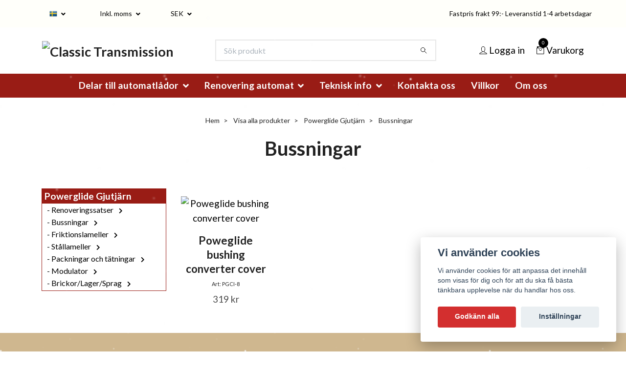

--- FILE ---
content_type: text/html; charset=utf-8
request_url: https://www.vaxelladoronline.se/products/powerglide-gjutjarn/75-bussningar
body_size: 32489
content:
<!DOCTYPE html>
<html class="no-javascript" lang="sv">
<head>
<link rel="alternate" href="https://www.vaxelladoronline.se/products/powerglide-gjutjarn/75-bussningar" hreflang="sv" />
<link rel="alternate" href="https://www.vaxelladoronline.se/en/products/powerglide-gjutjarn/75-bussningar" hreflang="en" />
<meta property="ix:host" content="cdn.quickbutik.com/images"><meta http-equiv="Content-Type" content="text/html; charset=utf-8">
<title>Bussningar - Powerglide Gjutjärn - Visa alla produkter - Classic Transmission</title>
<meta name="author" content="Quickbutik">
<meta name="description" content="Bussningar - Powerglide Gjutjärn - Visa alla produkter - Classic Transmission">
<meta property="og:description" content="Bussningar - Powerglide Gjutjärn - Visa alla produkter - Classic Transmission">
<meta property="og:title" content="Bussningar - Powerglide Gjutjärn - Visa alla produkter - Classic Transmission">
<meta property="og:url" content="https://www.vaxelladoronline.se/products/powerglide-gjutjarn/75-bussningar">
<meta property="og:site_name" content="Classic Transmission">
<meta property="og:type" content="website">
<meta property="og:image" content="">
<meta property="twitter:card" content="summary">
<meta property="twitter:title" content="Classic Transmission">
<meta property="twitter:description" content="Bussningar - Powerglide Gjutjärn - Visa alla produkter - Classic Transmission">
<meta property="twitter:image" content="">
<meta name="viewport" content="width=device-width, initial-scale=1, maximum-scale=1">
<script>document.documentElement.classList.remove('no-javascript');</script><!-- Vendor Assets --><link rel="stylesheet" href="https://use.fontawesome.com/releases/v5.15.4/css/all.css">
<link href="https://storage.quickbutik.com/stores/32809V/templates/nova-85/css/assets.min.css?23389" rel="stylesheet">
<!-- Theme Stylesheet --><link href="https://storage.quickbutik.com/stores/32809V/templates/nova-85/css/theme-main.css?23389" rel="stylesheet">
<link href="https://storage.quickbutik.com/stores/32809V/templates/nova-85/css/theme-sub.css?23389" rel="stylesheet">
<link href="https://storage.quickbutik.com/stores/32809V/templates/nova-85/css/custom.css?23389" rel="stylesheet">
<!-- Google Fonts --><link href="//fonts.googleapis.com/css?family=Lato:400,700%7CLato:400,700" rel="stylesheet" type="text/css"  media="all" /><!-- Favicon--><link rel="icon" type="image/png" href="https://cdn.quickbutik.com/images/32809V/templates/nova-85/assets/favicon.png?s=23389&auto=format">
<link rel="canonical" href="https://www.vaxelladoronline.se/products/powerglide-gjutjarn/75-bussningar">
<!-- Tweaks for older IEs--><!--[if lt IE 9]>
      <script src="https://oss.maxcdn.com/html5shiv/3.7.3/html5shiv.min.js"></script>
      <script src="https://oss.maxcdn.com/respond/1.4.2/respond.min.js"></script
    ><![endif]-->	<meta name="google-site-verification" content="uhMoEGzQL3FnW13ROxqUUekEudBS9-c7XB1-LwvcxNA" />
<style>.hide { display: none; }</style>
<script type="text/javascript" defer>document.addEventListener('DOMContentLoaded', () => {
    document.body.setAttribute('data-qb-page', 'list');
});</script><script src="/assets/shopassets/cookieconsent/cookieconsent.js?v=230"></script>
<style>
    :root {
        --cc-btn-primary-bg: #D32F2F !important;
        --cc-btn-primary-text: #fff !important;
        --cc-btn-primary-hover-bg: #D32F2F !important;
        --cc-btn-primary-hover-text: #fff !important;
    }
</style>
<style>
    html.force--consent,
    html.force--consent body{
        height: auto!important;
        width: 100vw!important;
    }
</style>

    <script type="text/javascript">
    var qb_cookieconsent = initCookieConsent();
    var qb_cookieconsent_blocks = [{"title":"Vi anv\u00e4nder cookies","description":"Vi anv\u00e4nder cookies f\u00f6r att anpassa det inneh\u00e5ll som visas f\u00f6r dig och f\u00f6r att du ska f\u00e5 b\u00e4sta t\u00e4nkbara upplevelse n\u00e4r du handlar hos oss."},{"title":"N\u00f6dv\u00e4ndiga cookies *","description":"Dessa cookies \u00e4r n\u00f6dv\u00e4ndiga f\u00f6r att butiken ska fungera korrekt och g\u00e5r inte att st\u00e4nga av utan att beh\u00f6va l\u00e4mna denna webbplats. De anv\u00e4nds f\u00f6r att funktionalitet som t.ex. varukorg, skapa ett konto och annat ska fungera korrekt.","toggle":{"value":"basic","enabled":true,"readonly":true}},{"title":"Statistik och prestanda","description":"Dessa cookies g\u00f6r att vi kan r\u00e4kna bes\u00f6k och trafik och d\u00e4rmed ta reda p\u00e5 saker som vilka sidor som \u00e4r mest popul\u00e4ra och hur bes\u00f6karna r\u00f6r sig p\u00e5 v\u00e5r webbplats. All information som samlas in genom dessa cookies \u00e4r sammanst\u00e4lld, vilket inneb\u00e4r att den \u00e4r anonym. Om du inte till\u00e5ter dessa cookies kan vi inte ge dig en lika skr\u00e4ddarsydd upplevelse.","toggle":{"value":"analytics","enabled":false,"readonly":false},"cookie_table":[{"col1":"_ga","col2":"google.com","col3":"2 years","col4":"Google Analytics"},{"col1":"_gat","col2":"google.com","col3":"1 minute","col4":"Google Analytics"},{"col1":"_gid","col2":"google.com","col3":"1 day","col4":"Google Analytics"}]},{"title":"Marknadsf\u00f6ring","description":"Dessa cookies st\u00e4lls in via v\u00e5r webbplats av v\u00e5ra annonseringspartner f\u00f6r att skapa en profil f\u00f6r dina intressen och visa relevanta annonser p\u00e5 andra webbplatser. De lagrar inte direkt personlig information men kan identifiera din webbl\u00e4sare och internetenhet. Om du inte till\u00e5ter dessa cookies kommer du att uppleva mindre riktad reklam.","toggle":{"value":"marketing","enabled":false,"readonly":false}}];
</script>
    <!-- Google Analytics 4 -->
    <script async src="https://www.googletagmanager.com/gtag/js?id=G-1L36HLDVCJ"></script>
    <script>
        window.dataLayer = window.dataLayer || [];
        function gtag(){dataLayer.push(arguments);}

        gtag('consent', 'default', {
            'analytics_storage': 'denied',
            'ad_storage': 'denied',
            'ad_user_data': 'denied',
            'ad_personalization': 'denied',
            'wait_for_update': 500,
        });

        const getConsentForCategory = (category) => (typeof qb_cookieconsent == 'undefined' || qb_cookieconsent.allowedCategory(category)) ? 'granted' : 'denied';

        if (typeof qb_cookieconsent == 'undefined' || qb_cookieconsent.allowedCategory('analytics') || qb_cookieconsent.allowedCategory('marketing')) {
            const analyticsConsent = getConsentForCategory('analytics');
            const marketingConsent = getConsentForCategory('marketing');

            gtag('consent', 'update', {
                'analytics_storage': analyticsConsent,
                'ad_storage': marketingConsent,
                'ad_user_data': marketingConsent,
                'ad_personalization': marketingConsent,
            });
        }

        // Handle consent updates for GA4
        document.addEventListener('QB_CookieConsentAccepted', function(event) {
            const cookie = qbGetEvent(event).cookie;
            const getConsentLevel = (level) => (cookie && cookie.level && cookie.level.includes(level)) ? 'granted' : 'denied';

            gtag('consent', 'update', {
                'analytics_storage': getConsentLevel('analytics'),
                'ad_storage': getConsentLevel('marketing'),
                'ad_user_data': getConsentLevel('marketing'),
                'ad_personalization': getConsentLevel('marketing'),
            });
        });

        gtag('js', new Date());
        gtag('config', 'G-1L36HLDVCJ', { 'allow_enhanced_conversions' : true } );
gtag('event', 'view_item_list', JSON.parse('{"item_list_name":"Bussningar","items":[{"item_id":"297"}]}'));

        const gaClientIdPromise = new Promise(resolve => {
            gtag('get', 'G-1L36HLDVCJ', 'client_id', resolve);
        });
        const gaSessionIdPromise = new Promise(resolve => {
            gtag('get', 'G-1L36HLDVCJ', 'session_id', resolve);
        });

        Promise.all([gaClientIdPromise, gaSessionIdPromise]).then(([gaClientId, gaSessionId]) => {
            var checkoutButton = document.querySelector("a[href='/cart/index']");
            if (checkoutButton) {
                checkoutButton.onclick = function() {
                    var query = new URLSearchParams({
                        ...(typeof qb_cookieconsent == 'undefined' || qb_cookieconsent.allowedCategory('analytics') ? {
                            gaClientId,
                            gaSessionId,
                        } : {}),
                        consentCategories: [
                            ...(typeof qb_cookieconsent == 'undefined' || qb_cookieconsent.allowedCategory('analytics')) ? ['analytics'] : [],
                            ...(typeof qb_cookieconsent == 'undefined' || qb_cookieconsent.allowedCategory('marketing')) ? ['marketing'] : [],
                        ],
                    });
                    this.setAttribute("href", "/cart/index?" + query.toString());
                };
            }
        });
    </script>
    <!-- End Google Analytics 4 --></head>
<body>
 
    <header class="header">
<!-- Section: Top Bar-->
<div class="top-bar py-1  text-sm">
  <div class="container">
    <div class="row align-items-center top-bar-height">
      <div class="col-12 col-lg-auto">

        <ul class="row mb-0 justify-content-center justify-content-lg-start list-unstyled">

          <!-- Component: Language Dropdown-->
          <li class="list-inline-item col-auto">
            <div class="dropdown px-3">
              <a id="langsDropdown" href="#" data-toggle="dropdown" data-display="static" aria-haspopup="true"
                aria-expanded="false" class="dropdown-toggle topbar-link">
                <img class="svg-icon navbar-icon w-auto" src="/assets/shopassets/flags/24/sv.png" alt="Svenska" />
              </a>

              <div aria-labelledby="langsDropdown" class="dropdown-menu dropdown-menu-left">
                <a href="https://www.vaxelladoronline.se/products/powerglide-gjutjarn/75-bussningar" class="dropdown-item">
                  <img class="svg-icon navbar-icon w-auto" src="/assets/shopassets/flags/24/sv.png"
                    alt="sv Flag" />
                  Svenska
                </a>
                <a href="https://www.vaxelladoronline.se/en/products/powerglide-gjutjarn/75-bussningar" class="dropdown-item">
                  <img class="svg-icon navbar-icon w-auto" src="/assets/shopassets/flags/24/en.png"
                    alt="en Flag" />
                  English
                </a>
              </div>

            </div>
          </li>

          <!-- Component: Tax Dropdown-->
          <li class="col-auto">
            <div class="dropdown px-3">
              <a id="taxDropdown" href="#" data-toggle="dropdown" data-display="static" aria-haspopup="true"
                aria-expanded="false" class="dropdown-toggle topbar-link">
                Inkl. moms
              </a>

              <div aria-labelledby="taxDropdown" class="dropdown-menu dropdown-menu-left">
                <a class="taxlink dropdown-item" title="Priser är exkl. moms. Klicka för att växla om till inkl. moms."
                  href="?tax-reverse">
                  Exkl. moms
                </a>
              </div>

            </div>
          </li>


          <!-- Currency Dropdown-->
          <li class="list-inline-item col-auto">
            <div class="dropdown px-3 ml-0">
              <a id="currencyDropdown" href="#" data-toggle="dropdown" data-display="static" aria-haspopup="true"
                aria-expanded="false" class="dropdown-toggle topbar-link">
                SEK
              </a>
              <div class="dropdown-menu dropdown-menu-left">
                <a href="https://www.vaxelladoronline.se/products/powerglide-gjutjarn/75-bussningar?currency=EUR" class="dropdown-item">EUR</a>
                <a href="https://www.vaxelladoronline.se/products/powerglide-gjutjarn/75-bussningar?currency=USD" class="dropdown-item">USD</a>
                <a href="https://www.vaxelladoronline.se/products/powerglide-gjutjarn/75-bussningar?currency=SEK" class="dropdown-item">SEK</a>
              </div>
            </div>
          </li>

        </ul>

      </div>
      
      
      <!-- Component: Top information -->
      <div class="mt-2 mt-lg-0 col-12 col-lg d-none d-sm-flex text-center text-lg-right px-0">
        <span class="w-100">Fastpris frakt 99:- Leveranstid 1-4 arbetsdagar</span>
      </div>

    </div>
  </div>
</div>
<!-- /Section: Top Bar -->

<!-- Section: Header variant -->
<!-- Section: Main Header -->
<nav class="navbar-expand-lg navbar-position navbar-light bg-white " >
  <div class="container">
    <div class="row">
      <div class="navbar col-12 py-2">
        <div class="list-inline-item order-0 d-lg-none col-auto p-0">
          <a href="#" data-toggle="modal" data-target="#sidebarLeft" class="color-text-base header-textcolor">
            <svg class="svg-icon navbar-icon color-text-base header-textcolor">
              <use xlink:href="#menu-hamburger-1"></use>
            </svg>
          </a>
        </div>
          <a href="https://www.vaxelladoronline.se" title="Classic Transmission"
            class="navbar-brand order-1 order-lg-1 text-center text-md-left col-auto py-3 px-0">
            
            <img alt="Classic Transmission" class="img-fluid img-logo"
              src="https://cdn.quickbutik.com/images/32809V/templates/nova-85/assets/logo.png?s=23389&auto=format">
          </a>
        <form action="/shop/search" method="get"
          class="d-lg-flex order-lg-2 d-none my-lg-0 flex-grow-1 top-searchbar text-center col-auto px-4">
          <div class="search-wrapper input-group">
            <input type="text" name="s" placeholder="Sök produkt" aria-label="Search"
              aria-describedby="button-search-desktop" class="form-control pl-3 border-0" />
            <div class="input-group-append ml-0">
              <button id="button-search-desktop" type="submit" class="btn py-0 btn-underlined border-0 bg-white">
                <svg class="svg-icon navbar-icon color-text-base header-textcolor">
                  <use xlink:href="#search-1"></use>
                </svg>
              </button>
            </div>
          </div>
        </form>
        <ul class="list-inline order-2 order-lg-3 mb-0 text-right col-auto p-0">
          <li class="list-inline-item mr-3 d-lg-inline-block d-none">
            <a href="/customer/login" class="p-0 d-flex align-items-center">
              <svg class="svg-icon navbar-icon color-text-base header-textcolor">
                <use xlink:href="#avatar-1"></use>
              </svg>
              <span
                class="color-text-base header-textcolor">Logga in</span>
            </a>
          </li>

          <li class="list-inline-item">
            <a href="#" data-toggle="modal" data-target="#sidebarCart"
              class="position-relative d-flex align-items-center qs-cart-view">
              <svg class="svg-icon navbar-icon color-text-base header-textcolor">
                <use xlink:href="#retail-bag-1"></use>
              </svg>
              <div class="navbar-icon-badge icon-count text-white primary-bg basket-count-items">0
              </div>
              <span class="d-none d-sm-inline color-text-base header-textcolor">Varukorg
                </span>
            </a>
          </li>
        </ul>
      </div>
    </div>
  </div>

  <div class="navbar-bg mainmenu_font_size">
    <ul class="container navbar-nav d-none d-lg-flex mt-lg-0 py-2 justify-content-center flex-wrap px-0">
      <li class="nav-item has-dropdown position-relative   on-hover ">
        <a aria-haspopup="true" aria-expanded="false" class="nav-link dropdown-toggle cursor-pointer">Delar till automatlådor </a>
        <ul class="dropdown-menu dropdown-menu-first" aria-labelledby="firstmenu">
          <li class="dropdown-submenu position-relative d-flex justify-content-center align-items-center">
            <a id="categoryDropdown214" roll="button" data-toggle="dropdown" aria-haspopup="true" aria-expanded="false" data-display="static" class="dropdown-item dropdown-btn cursor-pointer d-flex justify-content-between ">Hydramatic
            <i class="dropdown-toggle pr-3 pl-2 "></i></a>

            <ul aria-labelledby="categoryDropdown214"
              class="dropdown-menu dropdown-menu-alignright">
              <li><a href="/products/hydramatic/49-renoveringssatser" class=" dropdown-item">Renoveringssatser</a></li>
              <li><a href="/products/hydramatic/friktionslameller-hydramatic" class=" dropdown-item">Friktionslameller</a></li>
              <li><a href="/products/hydramatic/stallameller-hydramatic" class=" dropdown-item">Stållameller</a></li>
              <li><a href="/products/hydramatic/67-packningar-och-tatningar" class=" dropdown-item">Packningar och tätningar</a></li>
              <li><a href="/products/hydramatic/48-bussningar" class=" dropdown-item">Bussningar</a></li>
              <li><a href="/products/hydramatic/ovrigt1" class=" dropdown-item">Övrigt</a></li>
            </ul>
          </li>


          <li class="dropdown-submenu position-relative d-flex justify-content-center align-items-center">
            <a id="categoryDropdown261" roll="button" data-toggle="dropdown" aria-haspopup="true" aria-expanded="false" data-display="static" class="dropdown-item dropdown-btn cursor-pointer d-flex justify-content-between ">Dynaflow
            <i class="dropdown-toggle pr-3 pl-2 "></i></a>

            <ul aria-labelledby="categoryDropdown261"
              class="dropdown-menu dropdown-menu-alignright">
              <li><a href="/products/dynaflow/87-29-renoveringssatser" class=" dropdown-item">Renoveringssatser</a></li>
              <li><a href="/products/dynaflow/52-band" class=" dropdown-item">Band</a></li>
              <li><a href="/products/dynaflow/65-stallameller" class=" dropdown-item">Stållameller</a></li>
              <li><a href="/products/dynaflow/friktionslameller-dynaflow" class=" dropdown-item">Friktionslameller</a></li>
              <li><a href="/products/dynaflow/80-bussningar" class=" dropdown-item">Bussningar</a></li>
              <li><a href="/products/dynaflow/69-packningar-och-tatningar" class=" dropdown-item">Packningar och tätningar</a></li>
              <li><a href="/products/dynaflow/37-brickorlagersprag" class=" dropdown-item">Brickor/Lager/Sprag</a></li>
              <li><a href="/products/dynaflow/84-ovrigt" class=" dropdown-item">Övrigt</a></li>
            </ul>
          </li>


          <li class="dropdown-submenu position-relative d-flex justify-content-center align-items-center">
            <a id="categoryDropdown59" roll="button" data-toggle="dropdown" aria-haspopup="true" aria-expanded="false" data-display="static" class="dropdown-item dropdown-btn cursor-pointer d-flex justify-content-between ">Jetaway
            <i class="dropdown-toggle pr-3 pl-2 "></i></a>

            <ul aria-labelledby="categoryDropdown59"
              class="dropdown-menu dropdown-menu-alignright">
              <li><a href="/products/jetaway/renoveringssatser" class=" dropdown-item">Renoveringssatser</a></li>
              <li><a href="/products/jetaway/band-jetaway" class=" dropdown-item">Band </a></li>
              <li><a href="/products/jetaway/99-bussningar" class=" dropdown-item">Bussningar</a></li>
              <li><a href="/products/jetaway/56-filter" class=" dropdown-item">Filter </a></li>
              <li><a href="/products/jetaway/friktionslameller" class=" dropdown-item">Friktionslameller</a></li>
              <li><a href="/products/jetaway/stallameller" class=" dropdown-item">Stållameller</a></li>
              <li><a href="/products/jetaway/packningar-och-tatningar" class=" dropdown-item">Packningar och tätningar</a></li>
              <li><a href="/products/jetaway/brickorlagersprag-jetaway" class=" dropdown-item">Brickor/Lager/Sprag </a></li>
              <li><a href="/products/jetaway/ovrigt" class=" dropdown-item">Övrigt</a></li>
            </ul>
          </li>


          <li class="dropdown-submenu position-relative d-flex justify-content-center align-items-center">
            <a id="categoryDropdown60" roll="button" data-toggle="dropdown" aria-haspopup="true" aria-expanded="false" data-display="static" class="dropdown-item dropdown-btn cursor-pointer d-flex justify-content-between ">Turbo Hydramatic 350
            <i class="dropdown-toggle pr-3 pl-2 "></i></a>

            <ul aria-labelledby="categoryDropdown60"
              class="dropdown-menu dropdown-menu-alignright">
              <li><a href="/products/turbo-hydramatic-350/36-renoveringssatser" class=" dropdown-item">Renoveringssatser</a></li>
              <li><a href="/products/turbo-hydramatic-350/converter-th350" class=" dropdown-item">Converter</a></li>
              <li><a href="/products/turbo-hydramatic-350/61-bussningar" class=" dropdown-item">Bussningar</a></li>
              <li><a href="/products/turbo-hydramatic-350/58-filter" class=" dropdown-item">Filter</a></li>
              <li><a href="/products/turbo-hydramatic-350/32-stallameller" class=" dropdown-item">Stållameller</a></li>
              <li><a href="/products/turbo-hydramatic-350/29-band" class=" dropdown-item">Band</a></li>
              <li><a href="/products/turbo-hydramatic-350/38-friktionslameller" class=" dropdown-item">Friktionslameller</a></li>
              <li><a href="/products/turbo-hydramatic-350/55-modulator" class=" dropdown-item">Modulator</a></li>
              <li><a href="/products/turbo-hydramatic-350/brickorlagersprag" class=" dropdown-item">Brickor/Lager/Sprag</a></li>
              <li><a href="/products/turbo-hydramatic-350/20-packningar-och-tatningar" class=" dropdown-item">Packningar och tätningar</a></li>
              <li><a href="/products/turbo-hydramatic-350/68-avrigt" class=" dropdown-item">Övrigt</a></li>
            </ul>
          </li>


          <li class="dropdown-submenu position-relative d-flex justify-content-center align-items-center">
            <a id="categoryDropdown61" roll="button" data-toggle="dropdown" aria-haspopup="true" aria-expanded="false" data-display="static" class="dropdown-item dropdown-btn cursor-pointer d-flex justify-content-between ">Turbo Hydramatic 400
            <i class="dropdown-toggle pr-3 pl-2 "></i></a>

            <ul aria-labelledby="categoryDropdown61"
              class="dropdown-menu dropdown-menu-alignright">
              <li><a href="/products/turbo-hydramatic-400/42-renoveringssatser" class=" dropdown-item">Renoveringssatser</a></li>
              <li><a href="/products/turbo-hydramatic-400/converter" class=" dropdown-item">Converter</a></li>
              <li><a href="/products/turbo-hydramatic-400/98-bussningar" class=" dropdown-item">Bussningar</a></li>
              <li><a href="/products/turbo-hydramatic-400/filter" class=" dropdown-item">Filter</a></li>
              <li><a href="/products/turbo-hydramatic-400/band" class=" dropdown-item">Band</a></li>
              <li><a href="/products/turbo-hydramatic-400/75-friktionslameller" class=" dropdown-item">Friktionslameller</a></li>
              <li><a href="/products/turbo-hydramatic-400/61-stallameller" class=" dropdown-item">Stållameller</a></li>
              <li><a href="/products/turbo-hydramatic-400/modulator" class=" dropdown-item">Modulator</a></li>
              <li><a href="/products/turbo-hydramatic-400/brickor-lagersprag" class=" dropdown-item">Brickor /Lager/Sprag</a></li>
              <li><a href="/products/turbo-hydramatic-400/73-packningar-och-tatningar" class=" dropdown-item">Packningar och tätningar</a></li>
              <li><a href="/products/turbo-hydramatic-400/56-avrigt" class=" dropdown-item">Övrigt</a></li>
            </ul>
          </li>


          <li class="dropdown-submenu position-relative d-flex justify-content-center align-items-center">
            <a id="categoryDropdown62" roll="button" data-toggle="dropdown" aria-haspopup="true" aria-expanded="false" data-display="static" class="dropdown-item dropdown-btn cursor-pointer d-flex justify-content-between ">Turbo Hydramatic 700
            <i class="dropdown-toggle pr-3 pl-2 "></i></a>

            <ul aria-labelledby="categoryDropdown62"
              class="dropdown-menu dropdown-menu-alignright">
              <li><a href="/products/turbo-hydramatic-700/76-renoveringssatser" class=" dropdown-item">Renoveringssatser</a></li>
              <li><a href="/products/turbo-hydramatic-700/47-converter" class=" dropdown-item">Converter</a></li>
              <li><a href="/products/turbo-hydramatic-700/manualer" class=" dropdown-item">Manualer</a></li>
              <li><a href="/products/turbo-hydramatic-700/16-bussningar" class=" dropdown-item">Bussningar</a></li>
              <li><a href="/products/turbo-hydramatic-700/59-filter" class=" dropdown-item">Filter</a></li>
              <li><a href="/products/turbo-hydramatic-700/65-band" class=" dropdown-item">Band</a></li>
              <li><a href="/products/turbo-hydramatic-700/16-friktionslameller" class=" dropdown-item">Friktionslameller</a></li>
              <li><a href="/products/turbo-hydramatic-700/69-stallameller" class=" dropdown-item">Stållameller</a></li>
              <li><a href="/products/turbo-hydramatic-700/63-packningar-och-tatningar" class=" dropdown-item">Packningar och tätningar</a></li>
              <li><a href="/products/turbo-hydramatic-700/62-brickorlagersprag" class=" dropdown-item">Brickor/Lager/Sprag</a></li>
              <li><a href="/products/turbo-hydramatic-700/pump" class=" dropdown-item">Oljepump</a></li>
              <li><a href="/products/turbo-hydramatic-700/60-avrigt" class=" dropdown-item">Övrigt</a></li>
            </ul>
          </li>


          <li class="dropdown-submenu position-relative d-flex justify-content-center align-items-center">
            <a id="categoryDropdown63" roll="button" data-toggle="dropdown" aria-haspopup="true" aria-expanded="false" data-display="static" class="dropdown-item dropdown-btn cursor-pointer d-flex justify-content-between ">Turbo Hydramatic 200
            <i class="dropdown-toggle pr-3 pl-2 "></i></a>

            <ul aria-labelledby="categoryDropdown63"
              class="dropdown-menu dropdown-menu-alignright">
              <li><a href="/products/turbo-hydramatic-200r4/62-renoveringssatser" class=" dropdown-item">Renoveringssatser</a></li>
              <li><a href="/products/turbo-hydramatic-200r4/43-packningar-och-tatningar" class=" dropdown-item">Packningar och tätningar</a></li>
              <li><a href="/products/turbo-hydramatic-200r4/47-filter" class=" dropdown-item">Filter</a></li>
              <li><a href="/products/turbo-hydramatic-200r4/12-98-bussningar" class=" dropdown-item">Bussningar</a></li>
              <li><a href="/products/turbo-hydramatic-200r4/49-band" class=" dropdown-item">Band</a></li>
              <li><a href="/products/turbo-hydramatic-200r4/29-ovrigt" class=" dropdown-item">Övrigt</a></li>
            </ul>
          </li>


          <li class="dropdown-submenu position-relative d-flex justify-content-center align-items-center">
            <a id="categoryDropdown71" roll="button" data-toggle="dropdown" aria-haspopup="true" aria-expanded="false" data-display="static" class="dropdown-item dropdown-btn cursor-pointer d-flex justify-content-between ">4L60E/4L65E/4L70E
            <i class="dropdown-toggle pr-3 pl-2 "></i></a>

            <ul aria-labelledby="categoryDropdown71"
              class="dropdown-menu dropdown-menu-alignright">
              <li><a href="/products/4l60e/41-renoveringssatser" class=" dropdown-item">Renoveringssatser</a></li>
              <li><a href="/products/4l60e/15-band" class=" dropdown-item">Band</a></li>
              <li><a href="/products/4l60e/18-97-filter" class=" dropdown-item">Filter</a></li>
              <li><a href="/products/4l60e/33-bussningar" class=" dropdown-item">Bussningar</a></li>
              <li><a href="/products/4l60e/14-packningar-och-tatningar" class=" dropdown-item">Packningar och tätningar</a></li>
              <li><a href="/products/4l60e/95-38-friktionslameller" class=" dropdown-item">Friktionslameller</a></li>
              <li><a href="/products/4l60e/71-brickorlagersprag" class=" dropdown-item">Brickor/Lager/Sprag</a></li>
              <li><a href="/products/4l60e/23-stallameller" class=" dropdown-item">Stållameller</a></li>
              <li><a href="/products/4l60e/52-pump" class=" dropdown-item">Pump</a></li>
              <li><a href="/products/4l60e/66-avrigt" class=" dropdown-item">Övrigt</a></li>
            </ul>
          </li>


          <li class="dropdown-submenu position-relative d-flex justify-content-center align-items-center">
            <a id="categoryDropdown78" roll="button" data-toggle="dropdown" aria-haspopup="true" aria-expanded="false" data-display="static" class="dropdown-item dropdown-btn cursor-pointer d-flex justify-content-between ">4L80E/4L85E
            <i class="dropdown-toggle pr-3 pl-2 "></i></a>

            <ul aria-labelledby="categoryDropdown78"
              class="dropdown-menu dropdown-menu-alignright">
              <li><a href="/products/4l80e/renoveringssatser-4l80e" class=" dropdown-item">Renoveringssatser</a></li>
              <li><a href="/products/4l80e/70-band" class=" dropdown-item">Band</a></li>
              <li><a href="/products/4l80e/66-filter" class=" dropdown-item">Filter</a></li>
              <li><a href="/products/4l80e/bussningar-4l80e" class=" dropdown-item">Bussningar</a></li>
              <li><a href="/products/4l80e/74-packningar-och-tatningar" class=" dropdown-item">Packningar och tätningar</a></li>
              <li><a href="/products/4l80e/75-brickorlagersprag" class=" dropdown-item">Brickor/Lager/Sprag</a></li>
              <li><a href="/products/4l80e/50-ovrigt" class=" dropdown-item">Övrigt</a></li>
            </ul>
          </li>


          <li class="dropdown-submenu position-relative d-flex justify-content-center align-items-center">
            <a id="categoryDropdown68" roll="button" data-toggle="dropdown" aria-haspopup="true" aria-expanded="false" data-display="static" class="dropdown-item dropdown-btn cursor-pointer d-flex justify-content-between ">Torqueflite Gjutjärn
            <i class="dropdown-toggle pr-3 pl-2 "></i></a>

            <ul aria-labelledby="categoryDropdown68"
              class="dropdown-menu dropdown-menu-alignright">
              <li><a href="/products/torqueflite-gjutjarn/86-renoveringssatser" class=" dropdown-item">Renoveringssatser</a></li>
              <li><a href="/products/torqueflite-gjutjarn/68-bussningar" class=" dropdown-item">Bussningar</a></li>
              <li><a href="/products/torqueflite-gjutjarn/84-friktionslameller" class=" dropdown-item">Friktionslameller</a></li>
              <li><a href="/products/torqueflite-gjutjarn/stallameller-torqueflite" class=" dropdown-item">Stållameller </a></li>
              <li><a href="/products/torqueflite-gjutjarn/39-packningar-och-tatningar" class=" dropdown-item">Packningar och tätningar</a></li>
              <li><a href="/products/torqueflite-gjutjarn/42-brickorlagersprag" class=" dropdown-item">Brickor/Lager/Sprag</a></li>
              <li><a href="/products/torqueflite-gjutjarn/37-avrigt" class=" dropdown-item">Övrigt</a></li>
            </ul>
          </li>


          <li class="dropdown-submenu position-relative d-flex justify-content-center align-items-center">
            <a id="categoryDropdown64" roll="button" data-toggle="dropdown" aria-haspopup="true" aria-expanded="false" data-display="static" class="dropdown-item dropdown-btn cursor-pointer d-flex justify-content-between ">Powerflite
            <i class="dropdown-toggle pr-3 pl-2 "></i></a>

            <ul aria-labelledby="categoryDropdown64"
              class="dropdown-menu dropdown-menu-alignright">
              <li><a href="/products/powerflite/54-renoveringssatser" class=" dropdown-item">Renoveringssatser</a></li>
              <li><a href="/products/powerflite/34-76-packningar-och-tatningar" class=" dropdown-item">Packningar och tätningar</a></li>
            </ul>
          </li>


          <li class="dropdown-submenu position-relative d-flex justify-content-center align-items-center">
            <a id="categoryDropdown69" roll="button" data-toggle="dropdown" aria-haspopup="true" aria-expanded="false" data-display="static" class="dropdown-item dropdown-btn cursor-pointer d-flex justify-content-between ">Torqueflite 727
            <i class="dropdown-toggle pr-3 pl-2 "></i></a>

            <ul aria-labelledby="categoryDropdown69"
              class="dropdown-menu dropdown-menu-alignright">
              <li><a href="/products/torqueflite-727/64-renoveringssatser" class=" dropdown-item">Renoveringssatser</a></li>
              <li><a href="/products/torqueflite-727/69-band" class=" dropdown-item">Band</a></li>
              <li><a href="/products/torqueflite-727/93-filter" class=" dropdown-item">Filter</a></li>
              <li><a href="/products/torqueflite-727/82-96-bussningar" class=" dropdown-item">Bussningar </a></li>
              <li><a href="/products/torqueflite-727/18-packningar-och-tatningar" class=" dropdown-item">Packningar och tätningar</a></li>
              <li><a href="/products/torqueflite-727/12-brickorlagersprag" class=" dropdown-item">Brickor/Lager/Sprag</a></li>
              <li><a href="/products/torqueflite-727/ovrigt-727" class=" dropdown-item">Övrigt</a></li>
            </ul>
          </li>


          <li class="dropdown-submenu position-relative d-flex justify-content-center align-items-center">
            <a id="categoryDropdown307" roll="button" data-toggle="dropdown" aria-haspopup="true" aria-expanded="false" data-display="static" class="dropdown-item dropdown-btn cursor-pointer d-flex justify-content-between ">Torqueflite 904
            <i class="dropdown-toggle pr-3 pl-2 "></i></a>

            <ul aria-labelledby="categoryDropdown307"
              class="dropdown-menu dropdown-menu-alignright">
              <li><a href="/torqueflite-904/37-renoveringssatser" class=" dropdown-item">Renoveringssatser </a></li>
              <li><a href="/torqueflite-904/filter-904" class=" dropdown-item">Filter</a></li>
              <li><a href="/torqueflite-904/16-packningar-och-tatningar" class=" dropdown-item">Packningar och tätningar</a></li>
              <li><a href="/torqueflite-904/bussningar-904" class=" dropdown-item">Bussningar </a></li>
            </ul>
          </li>


          <li class="dropdown-submenu position-relative d-flex justify-content-center align-items-center">
            <a id="categoryDropdown70" roll="button" data-toggle="dropdown" aria-haspopup="true" aria-expanded="false" data-display="static" class="dropdown-item dropdown-btn cursor-pointer d-flex justify-content-between ">Ultramatic
            <i class="dropdown-toggle pr-3 pl-2 "></i></a>

            <ul aria-labelledby="categoryDropdown70"
              class="dropdown-menu dropdown-menu-alignright">
              <li><a href="/products/ultramatic/12-renoveringssatser" class=" dropdown-item">Renoveringssatser</a></li>
              <li><a href="/products/ultramatic/85-packningar-och-tatningar" class=" dropdown-item">Packningar och tätningar</a></li>
            </ul>
          </li>


          <li class="dropdown-submenu position-relative d-flex justify-content-center align-items-center">
            <a id="categoryDropdown72" roll="button" data-toggle="dropdown" aria-haspopup="true" aria-expanded="false" data-display="static" class="dropdown-item dropdown-btn cursor-pointer d-flex justify-content-between ">Fordomatic Aluminium
            <i class="dropdown-toggle pr-3 pl-2 "></i></a>

            <ul aria-labelledby="categoryDropdown72"
              class="dropdown-menu dropdown-menu-alignright">
              <li><a href="/products/fordomatic-aluminium-2-speed-59-64/58-renoveringssatser" class=" dropdown-item">Renoveringssatser</a></li>
              <li><a href="/products/fordomatic-aluminium-2-speed-59-64/90-friktionslameller" class=" dropdown-item">Friktionslameller</a></li>
              <li><a href="/products/fordomatic-aluminium-2-speed-59-64/38-stallameller" class=" dropdown-item">Stållameller</a></li>
              <li><a href="/products/fordomatic-aluminium-2-speed-59-64/43-modulator" class=" dropdown-item">Modulator</a></li>
              <li><a href="/products/fordomatic-aluminium-2-speed-59-64/24-bussningar" class=" dropdown-item">Bussningar</a></li>
            </ul>
          </li>


          <li class="dropdown-submenu position-relative d-flex justify-content-center align-items-center">
            <a id="categoryDropdown73" roll="button" data-toggle="dropdown" aria-haspopup="true" aria-expanded="false" data-display="static" class="dropdown-item dropdown-btn cursor-pointer d-flex justify-content-between ">Large Case
            <i class="dropdown-toggle pr-3 pl-2 "></i></a>

            <ul aria-labelledby="categoryDropdown73"
              class="dropdown-menu dropdown-menu-alignright">
              <li><a href="/products/large-case/14-renoveringssatser" class=" dropdown-item">Renoveringssatser</a></li>
              <li><a href="/products/large-case/friktionslameller-large-case" class=" dropdown-item">Friktionslameller</a></li>
              <li><a href="/products/large-case/stallameller-large-case" class=" dropdown-item">Stållameller</a></li>
              <li><a href="/products/large-case/41-48-bussningar" class=" dropdown-item">Bussningar</a></li>
              <li><a href="/products/large-case/76-packningar-och-tatningar" class=" dropdown-item">Packningar och tätningar</a></li>
              <li><a href="/products/large-case/30-modulator" class=" dropdown-item">Modulator</a></li>
              <li><a href="/products/large-case/48-brickorlagersprag" class=" dropdown-item">Brickor/Lager/Sprag</a></li>
            </ul>
          </li>


          <li class="dropdown-submenu position-relative d-flex justify-content-center align-items-center">
            <a id="categoryDropdown57" roll="button" data-toggle="dropdown" aria-haspopup="true" aria-expanded="false" data-display="static" class="dropdown-item dropdown-btn cursor-pointer d-flex justify-content-between ">Medium Case
            <i class="dropdown-toggle pr-3 pl-2 "></i></a>

            <ul aria-labelledby="categoryDropdown57"
              class="dropdown-menu dropdown-menu-alignright">
              <li><a href="/products/medium-case/29-renoveringssatser" class=" dropdown-item">Renoveringssatser</a></li>
              <li><a href="/products/medium-case/67-friktionslameller" class=" dropdown-item">Friktionslameller</a></li>
              <li><a href="/products/medium-case/76-stallameller-medium-case" class=" dropdown-item">Stållameller</a></li>
              <li><a href="/products/medium-case/96-bussningar" class=" dropdown-item">Bussningar</a></li>
              <li><a href="/products/medium-case/94-filter" class=" dropdown-item">Filter</a></li>
              <li><a href="/products/medium-case/packningar-och-taningar" class=" dropdown-item">Packningar och tätningar</a></li>
              <li><a href="/products/medium-case/63-modulator" class=" dropdown-item">Modulator</a></li>
              <li><a href="/products/medium-case/65-brickorlagersprag" class=" dropdown-item">Brickor/Lager/Sprag</a></li>
            </ul>
          </li>


          <li class="dropdown-submenu position-relative d-flex justify-content-center align-items-center">
            <a id="categoryDropdown58" roll="button" data-toggle="dropdown" aria-haspopup="true" aria-expanded="false" data-display="static" class="dropdown-item dropdown-btn cursor-pointer d-flex justify-content-between ">Small Case
            <i class="dropdown-toggle pr-3 pl-2 "></i></a>

            <ul aria-labelledby="categoryDropdown58"
              class="dropdown-menu dropdown-menu-alignright">
              <li><a href="/products/small-case/72-renoveringssatser" class=" dropdown-item">Renoveringssatser</a></li>
              <li><a href="/products/small-case/52-friktionslameller" class=" dropdown-item">Friktionslameller</a></li>
              <li><a href="/products/small-case/stallameller-small-case" class=" dropdown-item">Stållameller</a></li>
              <li><a href="/products/small-case/74-bussningar" class=" dropdown-item">Bussningar</a></li>
              <li><a href="/products/small-case/46-filter" class=" dropdown-item">Filter</a></li>
              <li><a href="/products/small-case/91-packningar-och-tatningar" class=" dropdown-item">Packningar och tätningar</a></li>
              <li><a href="/products/small-case/89-modulator" class=" dropdown-item">Modulator</a></li>
              <li><a href="/products/small-case/70-brickorlagersprag" class=" dropdown-item">Brickor/Lager/Sprag</a></li>
            </ul>
          </li>


          <li class="dropdown-submenu position-relative d-flex justify-content-center align-items-center">
            <a id="categoryDropdown80" roll="button" data-toggle="dropdown" aria-haspopup="true" aria-expanded="false" data-display="static" class="dropdown-item dropdown-btn cursor-pointer d-flex justify-content-between ">FMX
            <i class="dropdown-toggle pr-3 pl-2 "></i></a>

            <ul aria-labelledby="categoryDropdown80"
              class="dropdown-menu dropdown-menu-alignright">
              <li><a href="/products/fmx/88-renoveringssatser" class=" dropdown-item">Renoveringssatser</a></li>
              <li><a href="/products/fmx/21-friktionslameller" class=" dropdown-item">Friktionslameller</a></li>
              <li><a href="/products/fmx/80-filter" class=" dropdown-item">Filter</a></li>
              <li><a href="/products/fmx/86-packningar-och-tatningar" class=" dropdown-item">Packningar och tätningar</a></li>
              <li><a href="/products/fmx/bussningar" class=" dropdown-item">Bussningar</a></li>
              <li><a href="/products/fmx/50-modulator" class=" dropdown-item">Modulator</a></li>
              <li><a href="/products/fmx/64-band" class=" dropdown-item">Band</a></li>
            </ul>
          </li>


          <li class="dropdown-submenu position-relative d-flex justify-content-center align-items-center">
            <a id="categoryDropdown75" roll="button" data-toggle="dropdown" aria-haspopup="true" aria-expanded="false" data-display="static" class="dropdown-item dropdown-btn cursor-pointer d-flex justify-content-between active">Powerglide Gjutjärn
            <i class="dropdown-toggle pr-3 pl-2 "></i></a>

            <ul aria-labelledby="categoryDropdown75"
              class="dropdown-menu dropdown-menu-alignright">
              <li><a href="/products/powerglide-gjutjarn/65-renoveringssatser" class=" dropdown-item">Renoveringssatser</a></li>
              <li><a href="/products/powerglide-gjutjarn/75-bussningar" class="active dropdown-item">Bussningar</a></li>
              <li><a href="/products/powerglide-gjutjarn/54-friktionslameller" class=" dropdown-item">Friktionslameller</a></li>
              <li><a href="/products/powerglide-gjutjarn/91-stallameller" class=" dropdown-item">Stållameller</a></li>
              <li><a href="/products/powerglide-gjutjarn/34-packningar-och-tatningar" class=" dropdown-item">Packningar och tätningar</a></li>
              <li><a href="/products/powerglide-gjutjarn/90-modulator" class=" dropdown-item">Modulator</a></li>
              <li><a href="/products/powerglide-gjutjarn/66-brickorlagersprag" class=" dropdown-item">Brickor/Lager/Sprag</a></li>
            </ul>
          </li>


          <li class="dropdown-submenu position-relative d-flex justify-content-center align-items-center">
            <a id="categoryDropdown74" roll="button" data-toggle="dropdown" aria-haspopup="true" aria-expanded="false" data-display="static" class="dropdown-item dropdown-btn cursor-pointer d-flex justify-content-between ">Powerglide Aluminium
            <i class="dropdown-toggle pr-3 pl-2 "></i></a>

            <ul aria-labelledby="categoryDropdown74"
              class="dropdown-menu dropdown-menu-alignright">
              <li><a href="/products/powerglide-aluminium/stallameller-powerglide-aluminium" class=" dropdown-item">Stållameller</a></li>
              <li><a href="/products/powerglide-aluminium/band-powerglide" class=" dropdown-item">Band</a></li>
              <li><a href="/products/powerglide-aluminium/98-renoveringssatser" class=" dropdown-item">Renoveringssatser</a></li>
              <li><a href="/products/powerglide-aluminium/90-bussningar" class=" dropdown-item">Bussningar</a></li>
              <li><a href="/products/powerglide-aluminium/96-filter" class=" dropdown-item">Filter</a></li>
              <li><a href="/products/powerglide-aluminium/71-friktionslameller" class=" dropdown-item">Friktionslameller</a></li>
              <li><a href="/products/powerglide-aluminium/82-packningar-och-tatningar" class=" dropdown-item">Packningar och tätningar</a></li>
              <li><a href="/products/powerglide-aluminium/54-modulator" class=" dropdown-item">Modulator</a></li>
              <li><a href="/products/powerglide-aluminium/77-ovrigt" class=" dropdown-item">Övrigt</a></li>
            </ul>
          </li>


          <li class="dropdown-submenu position-relative d-flex justify-content-center align-items-center">
            <a id="categoryDropdown76" roll="button" data-toggle="dropdown" aria-haspopup="true" aria-expanded="false" data-display="static" class="dropdown-item dropdown-btn cursor-pointer d-flex justify-content-between ">C4
            <i class="dropdown-toggle pr-3 pl-2 "></i></a>

            <ul aria-labelledby="categoryDropdown76"
              class="dropdown-menu dropdown-menu-alignright">
              <li><a href="/products/c4/39-renoveringssatser" class=" dropdown-item">Renoveringssatser</a></li>
              <li><a href="/products/c4/98-friktionslameller" class=" dropdown-item">Friktionslameller</a></li>
              <li><a href="/products/c4/17-brickorlagersprag" class=" dropdown-item">Brickor/Lager/Sprag</a></li>
              <li><a href="/products/c4/94-packningar-och-tatningar" class=" dropdown-item">Packningar och tätningar</a></li>
              <li><a href="/products/c4/57-modulator" class=" dropdown-item">Modulator</a></li>
              <li><a href="/products/c4/13-bussningar" class=" dropdown-item">Bussningar</a></li>
              <li><a href="/products/c4/18-filter" class=" dropdown-item">Filter</a></li>
              <li><a href="/products/c4/83-band" class=" dropdown-item">Band</a></li>
              <li><a href="/products/c4/85-ovrigt" class=" dropdown-item">Övrigt</a></li>
            </ul>
          </li>


          <li class="dropdown-submenu position-relative d-flex justify-content-center align-items-center">
            <a id="categoryDropdown77" roll="button" data-toggle="dropdown" aria-haspopup="true" aria-expanded="false" data-display="static" class="dropdown-item dropdown-btn cursor-pointer d-flex justify-content-between ">C6
            <i class="dropdown-toggle pr-3 pl-2 "></i></a>

            <ul aria-labelledby="categoryDropdown77"
              class="dropdown-menu dropdown-menu-alignright">
              <li><a href="/products/c6/68-renoveringssatser" class=" dropdown-item">Renoveringssatser</a></li>
              <li><a href="/products/c6/41-bussningar" class=" dropdown-item">Bussningar</a></li>
              <li><a href="/products/c6/91-filter" class=" dropdown-item">Filter</a></li>
              <li><a href="/products/c6/14-band" class=" dropdown-item">Band</a></li>
              <li><a href="/products/c6/36-friktionslameller" class=" dropdown-item">Friktionslameller</a></li>
              <li><a href="/products/c6/99-modulator" class=" dropdown-item">Modulator</a></li>
              <li><a href="/products/c6/packningar-och-tatningar-c6" class=" dropdown-item">Packningar och tätningar </a></li>
              <li><a href="/products/c6/brickorlagersprag-c6" class=" dropdown-item">Brickor/Lager/Sprag c6</a></li>
              <li><a href="/products/c6/44-avrigt" class=" dropdown-item">Övrigt</a></li>
            </ul>
          </li>


          <li class="dropdown-submenu position-relative d-flex justify-content-center align-items-center">
            <a id="categoryDropdown79" roll="button" data-toggle="dropdown" aria-haspopup="true" aria-expanded="false" data-display="static" class="dropdown-item dropdown-btn cursor-pointer d-flex justify-content-between ">Flightpitch
            <i class="dropdown-toggle pr-3 pl-2 "></i></a>

            <ul aria-labelledby="categoryDropdown79"
              class="dropdown-menu dropdown-menu-alignright">
              <li><a href="/products/flightpitch/33-renoveringssatser" class=" dropdown-item">Renoveringssatser</a></li>
            </ul>
          </li>


          <li class="dropdown-submenu position-relative d-flex justify-content-center align-items-center">
            <a id="categoryDropdown200" roll="button" data-toggle="dropdown" aria-haspopup="true" aria-expanded="false" data-display="static" class="dropdown-item dropdown-btn cursor-pointer d-flex justify-content-between ">Slim Jim-Roto 10
            <i class="dropdown-toggle pr-3 pl-2 "></i></a>

            <ul aria-labelledby="categoryDropdown200"
              class="dropdown-menu dropdown-menu-alignright">
              <li><a href="/products/slim-jim-roto-10/78-renoveringssatser" class=" dropdown-item">Renoveringssatser</a></li>
              <li><a href="/products/slim-jim-roto-10/97-filter" class=" dropdown-item">Filter</a></li>
              <li><a href="/products/slim-jim-roto-10/92-band" class=" dropdown-item">Band</a></li>
              <li><a href="/products/slim-jim-roto-10/30-packningar-och-tatningar" class=" dropdown-item">Packningar och tätningar</a></li>
              <li><a href="/products/slim-jim-roto-10/bussningar-1" class=" dropdown-item">Bussningar </a></li>
            </ul>
          </li>


          <li class="dropdown-submenu position-relative d-flex justify-content-center align-items-center">
            <a id="categoryDropdown222" roll="button" data-toggle="dropdown" aria-haspopup="true" aria-expanded="false" data-display="static" class="dropdown-item dropdown-btn cursor-pointer d-flex justify-content-between ">Super Turbine 300
            <i class="dropdown-toggle pr-3 pl-2 "></i></a>

            <ul aria-labelledby="categoryDropdown222"
              class="dropdown-menu dropdown-menu-alignright">
              <li><a href="/super-turbine-300/band-super-turbine-300" class=" dropdown-item">Band</a></li>
              <li><a href="/super-turbine-300/49-bussningar" class=" dropdown-item">Bussningar</a></li>
              <li><a href="/super-turbine-300/27-71-friktionslameller" class=" dropdown-item">Friktionslameller</a></li>
              <li><a href="/super-turbine-300/83-ovrigt" class=" dropdown-item">Övrigt</a></li>
            </ul>
          </li>



          <li><a class="dropdown-item " href="/products/64-avrigt">Övrigt</a></li>


        </ul>
      </li>
      <li class="nav-item has-dropdown position-relative   on-hover ">
        <a aria-haspopup="true" aria-expanded="false" class="nav-link dropdown-toggle cursor-pointer">Renovering automat </a>
        <ul class="dropdown-menu dropdown-menu-first" aria-labelledby="firstmenu">

          <li><a class="dropdown-item " href="/renovering">Renovering automat</a></li>


        </ul>
      </li>
      <li class="nav-item has-dropdown position-relative   on-hover ">
        <a aria-haspopup="true" aria-expanded="false" class="nav-link dropdown-toggle cursor-pointer">Teknisk info </a>
        <ul class="dropdown-menu dropdown-menu-first" aria-labelledby="firstmenu">

          <li><a class="dropdown-item " href="/sidor/justering-av-band-automatlada">Justering av band</a></li>


          <li><a class="dropdown-item " href="/sidor/ford-gjutjarn-id">Ford gjutjärn identifiering</a></li>


          <li><a class="dropdown-item " href="/sidor/automatlada-ovrigt-identifiering">Automatlåda övrigt Identifiering</a></li>


          <li><a class="dropdown-item " href="/sidor/sprangskisser">Sprängskisser automat</a></li>


        </ul>
      </li>
      <li class="nav-item ">
        <a href="/contact" title="Kontakta oss" class="nav-link ">Kontakta oss</a>
      </li>
      <li class="nav-item ">
        <a href="/sidor/terms-and-conditions" title="Villkor" class="nav-link ">Villkor</a>
      </li>
      <li class="nav-item ">
        <a href="/sidor/om-oss" title="Om oss" class="nav-link ">Om oss</a>
      </li>
    </ul>
  </div>
</nav>
<!-- /Section: Main Header -->
<!-- Section: Header variant -->

<!-- Section: Main Menu -->
<div id="sidebarLeft" tabindex="-1" role="dialog" aria-hidden="true" class="modal fade modal-left">
  <div role="document" class="modal-dialog">
    <div class="modal-content">
      <div class="modal-header pb-0 border-0 d-block">
        <div class="row">
        <form action="/shop/search" method="get" class="col d-lg-flex w-100 my-lg-0 mb-2 pt-1">
          <div class="search-wrapper input-group">
            <input type="text" name="s" placeholder="Sök produkt" aria-label="Search"
              aria-describedby="button-search" class="form-control pl-3 border-0 mobile-search" />
            <div class="input-group-append ml-0">
              <button id="button-search" type="submit" class="btn py-0 btn-underlined border-0">
                <svg class="svg-icon navbar-icon">
                  <use xlink:href="#search-1"></use>
                </svg>
              </button>
            </div>
          </div>
        </form>
        <button type="button" data-dismiss="modal" aria-label="Close" class="close col-auto close-rotate p-0 m-0">
          <svg class="svg-icon w-3rem h-3rem svg-icon-light align-middle">
            <use xlink:href="#close-1"></use>
          </svg>
        </button>
        </div>
      </div>
      <div class="modal-body pt-0">
        <div class="px-2 pb-5">

          <ul class="nav flex-column mb-5">

            <li class="nav-item dropdown">

              <a href="/products" data-toggle="collapse" data-target="#cat45" aria-haspopup="true"
                aria-expanded="false"
                class="nav-link mobile-nav-link pl-0 mobile-dropdown-toggle dropdown-toggle active">Delar till automatlådor</a>

              <div id="cat45" class="collapse">
                <ul class="nav flex-column ml-3">

                  <li class="nav-item dropdown">
                    <a href="#" data-target="#subcat214" data-toggle="collapse" aria-haspopup="true"
                      aria-expanded="false" class="nav-link pl-0 dropdown-toggle ">Hydramatic</a>

                    <div id="subcat214" class="collapse">
                      <ul class="nav flex-column ml-3">
                        <li class="nav-item">
                          <a href="/products/hydramatic/49-renoveringssatser" class="nav-link pl-0 ">Renoveringssatser</a>
                        </li>
                        <li class="nav-item">
                          <a href="/products/hydramatic/friktionslameller-hydramatic" class="nav-link pl-0 ">Friktionslameller</a>
                        </li>
                        <li class="nav-item">
                          <a href="/products/hydramatic/stallameller-hydramatic" class="nav-link pl-0 ">Stållameller</a>
                        </li>
                        <li class="nav-item">
                          <a href="/products/hydramatic/67-packningar-och-tatningar" class="nav-link pl-0 ">Packningar och tätningar</a>
                        </li>
                        <li class="nav-item">
                          <a href="/products/hydramatic/48-bussningar" class="nav-link pl-0 ">Bussningar</a>
                        </li>
                        <li class="nav-item">
                          <a href="/products/hydramatic/ovrigt1" class="nav-link pl-0 ">Övrigt</a>
                        </li>
                      </ul>
                    </div>
                  </li>


                  <li class="nav-item dropdown">
                    <a href="#" data-target="#subcat261" data-toggle="collapse" aria-haspopup="true"
                      aria-expanded="false" class="nav-link pl-0 dropdown-toggle ">Dynaflow</a>

                    <div id="subcat261" class="collapse">
                      <ul class="nav flex-column ml-3">
                        <li class="nav-item">
                          <a href="/products/dynaflow/87-29-renoveringssatser" class="nav-link pl-0 ">Renoveringssatser</a>
                        </li>
                        <li class="nav-item">
                          <a href="/products/dynaflow/52-band" class="nav-link pl-0 ">Band</a>
                        </li>
                        <li class="nav-item">
                          <a href="/products/dynaflow/65-stallameller" class="nav-link pl-0 ">Stållameller</a>
                        </li>
                        <li class="nav-item">
                          <a href="/products/dynaflow/friktionslameller-dynaflow" class="nav-link pl-0 ">Friktionslameller</a>
                        </li>
                        <li class="nav-item">
                          <a href="/products/dynaflow/80-bussningar" class="nav-link pl-0 ">Bussningar</a>
                        </li>
                        <li class="nav-item">
                          <a href="/products/dynaflow/69-packningar-och-tatningar" class="nav-link pl-0 ">Packningar och tätningar</a>
                        </li>
                        <li class="nav-item">
                          <a href="/products/dynaflow/37-brickorlagersprag" class="nav-link pl-0 ">Brickor/Lager/Sprag</a>
                        </li>
                        <li class="nav-item">
                          <a href="/products/dynaflow/84-ovrigt" class="nav-link pl-0 ">Övrigt</a>
                        </li>
                      </ul>
                    </div>
                  </li>


                  <li class="nav-item dropdown">
                    <a href="#" data-target="#subcat59" data-toggle="collapse" aria-haspopup="true"
                      aria-expanded="false" class="nav-link pl-0 dropdown-toggle ">Jetaway</a>

                    <div id="subcat59" class="collapse">
                      <ul class="nav flex-column ml-3">
                        <li class="nav-item">
                          <a href="/products/jetaway/renoveringssatser" class="nav-link pl-0 ">Renoveringssatser</a>
                        </li>
                        <li class="nav-item">
                          <a href="/products/jetaway/band-jetaway" class="nav-link pl-0 ">Band </a>
                        </li>
                        <li class="nav-item">
                          <a href="/products/jetaway/99-bussningar" class="nav-link pl-0 ">Bussningar</a>
                        </li>
                        <li class="nav-item">
                          <a href="/products/jetaway/56-filter" class="nav-link pl-0 ">Filter </a>
                        </li>
                        <li class="nav-item">
                          <a href="/products/jetaway/friktionslameller" class="nav-link pl-0 ">Friktionslameller</a>
                        </li>
                        <li class="nav-item">
                          <a href="/products/jetaway/stallameller" class="nav-link pl-0 ">Stållameller</a>
                        </li>
                        <li class="nav-item">
                          <a href="/products/jetaway/packningar-och-tatningar" class="nav-link pl-0 ">Packningar och tätningar</a>
                        </li>
                        <li class="nav-item">
                          <a href="/products/jetaway/brickorlagersprag-jetaway" class="nav-link pl-0 ">Brickor/Lager/Sprag </a>
                        </li>
                        <li class="nav-item">
                          <a href="/products/jetaway/ovrigt" class="nav-link pl-0 ">Övrigt</a>
                        </li>
                      </ul>
                    </div>
                  </li>


                  <li class="nav-item dropdown">
                    <a href="#" data-target="#subcat60" data-toggle="collapse" aria-haspopup="true"
                      aria-expanded="false" class="nav-link pl-0 dropdown-toggle ">Turbo Hydramatic 350</a>

                    <div id="subcat60" class="collapse">
                      <ul class="nav flex-column ml-3">
                        <li class="nav-item">
                          <a href="/products/turbo-hydramatic-350/36-renoveringssatser" class="nav-link pl-0 ">Renoveringssatser</a>
                        </li>
                        <li class="nav-item">
                          <a href="/products/turbo-hydramatic-350/converter-th350" class="nav-link pl-0 ">Converter</a>
                        </li>
                        <li class="nav-item">
                          <a href="/products/turbo-hydramatic-350/61-bussningar" class="nav-link pl-0 ">Bussningar</a>
                        </li>
                        <li class="nav-item">
                          <a href="/products/turbo-hydramatic-350/58-filter" class="nav-link pl-0 ">Filter</a>
                        </li>
                        <li class="nav-item">
                          <a href="/products/turbo-hydramatic-350/32-stallameller" class="nav-link pl-0 ">Stållameller</a>
                        </li>
                        <li class="nav-item">
                          <a href="/products/turbo-hydramatic-350/29-band" class="nav-link pl-0 ">Band</a>
                        </li>
                        <li class="nav-item">
                          <a href="/products/turbo-hydramatic-350/38-friktionslameller" class="nav-link pl-0 ">Friktionslameller</a>
                        </li>
                        <li class="nav-item">
                          <a href="/products/turbo-hydramatic-350/55-modulator" class="nav-link pl-0 ">Modulator</a>
                        </li>
                        <li class="nav-item">
                          <a href="/products/turbo-hydramatic-350/brickorlagersprag" class="nav-link pl-0 ">Brickor/Lager/Sprag</a>
                        </li>
                        <li class="nav-item">
                          <a href="/products/turbo-hydramatic-350/20-packningar-och-tatningar" class="nav-link pl-0 ">Packningar och tätningar</a>
                        </li>
                        <li class="nav-item">
                          <a href="/products/turbo-hydramatic-350/68-avrigt" class="nav-link pl-0 ">Övrigt</a>
                        </li>
                      </ul>
                    </div>
                  </li>


                  <li class="nav-item dropdown">
                    <a href="#" data-target="#subcat61" data-toggle="collapse" aria-haspopup="true"
                      aria-expanded="false" class="nav-link pl-0 dropdown-toggle ">Turbo Hydramatic 400</a>

                    <div id="subcat61" class="collapse">
                      <ul class="nav flex-column ml-3">
                        <li class="nav-item">
                          <a href="/products/turbo-hydramatic-400/42-renoveringssatser" class="nav-link pl-0 ">Renoveringssatser</a>
                        </li>
                        <li class="nav-item">
                          <a href="/products/turbo-hydramatic-400/converter" class="nav-link pl-0 ">Converter</a>
                        </li>
                        <li class="nav-item">
                          <a href="/products/turbo-hydramatic-400/98-bussningar" class="nav-link pl-0 ">Bussningar</a>
                        </li>
                        <li class="nav-item">
                          <a href="/products/turbo-hydramatic-400/filter" class="nav-link pl-0 ">Filter</a>
                        </li>
                        <li class="nav-item">
                          <a href="/products/turbo-hydramatic-400/band" class="nav-link pl-0 ">Band</a>
                        </li>
                        <li class="nav-item">
                          <a href="/products/turbo-hydramatic-400/75-friktionslameller" class="nav-link pl-0 ">Friktionslameller</a>
                        </li>
                        <li class="nav-item">
                          <a href="/products/turbo-hydramatic-400/61-stallameller" class="nav-link pl-0 ">Stållameller</a>
                        </li>
                        <li class="nav-item">
                          <a href="/products/turbo-hydramatic-400/modulator" class="nav-link pl-0 ">Modulator</a>
                        </li>
                        <li class="nav-item">
                          <a href="/products/turbo-hydramatic-400/brickor-lagersprag" class="nav-link pl-0 ">Brickor /Lager/Sprag</a>
                        </li>
                        <li class="nav-item">
                          <a href="/products/turbo-hydramatic-400/73-packningar-och-tatningar" class="nav-link pl-0 ">Packningar och tätningar</a>
                        </li>
                        <li class="nav-item">
                          <a href="/products/turbo-hydramatic-400/56-avrigt" class="nav-link pl-0 ">Övrigt</a>
                        </li>
                      </ul>
                    </div>
                  </li>


                  <li class="nav-item dropdown">
                    <a href="#" data-target="#subcat62" data-toggle="collapse" aria-haspopup="true"
                      aria-expanded="false" class="nav-link pl-0 dropdown-toggle ">Turbo Hydramatic 700</a>

                    <div id="subcat62" class="collapse">
                      <ul class="nav flex-column ml-3">
                        <li class="nav-item">
                          <a href="/products/turbo-hydramatic-700/76-renoveringssatser" class="nav-link pl-0 ">Renoveringssatser</a>
                        </li>
                        <li class="nav-item">
                          <a href="/products/turbo-hydramatic-700/47-converter" class="nav-link pl-0 ">Converter</a>
                        </li>
                        <li class="nav-item">
                          <a href="/products/turbo-hydramatic-700/manualer" class="nav-link pl-0 ">Manualer</a>
                        </li>
                        <li class="nav-item">
                          <a href="/products/turbo-hydramatic-700/16-bussningar" class="nav-link pl-0 ">Bussningar</a>
                        </li>
                        <li class="nav-item">
                          <a href="/products/turbo-hydramatic-700/59-filter" class="nav-link pl-0 ">Filter</a>
                        </li>
                        <li class="nav-item">
                          <a href="/products/turbo-hydramatic-700/65-band" class="nav-link pl-0 ">Band</a>
                        </li>
                        <li class="nav-item">
                          <a href="/products/turbo-hydramatic-700/16-friktionslameller" class="nav-link pl-0 ">Friktionslameller</a>
                        </li>
                        <li class="nav-item">
                          <a href="/products/turbo-hydramatic-700/69-stallameller" class="nav-link pl-0 ">Stållameller</a>
                        </li>
                        <li class="nav-item">
                          <a href="/products/turbo-hydramatic-700/63-packningar-och-tatningar" class="nav-link pl-0 ">Packningar och tätningar</a>
                        </li>
                        <li class="nav-item">
                          <a href="/products/turbo-hydramatic-700/62-brickorlagersprag" class="nav-link pl-0 ">Brickor/Lager/Sprag</a>
                        </li>
                        <li class="nav-item">
                          <a href="/products/turbo-hydramatic-700/pump" class="nav-link pl-0 ">Oljepump</a>
                        </li>
                        <li class="nav-item">
                          <a href="/products/turbo-hydramatic-700/60-avrigt" class="nav-link pl-0 ">Övrigt</a>
                        </li>
                      </ul>
                    </div>
                  </li>


                  <li class="nav-item dropdown">
                    <a href="#" data-target="#subcat63" data-toggle="collapse" aria-haspopup="true"
                      aria-expanded="false" class="nav-link pl-0 dropdown-toggle ">Turbo Hydramatic 200</a>

                    <div id="subcat63" class="collapse">
                      <ul class="nav flex-column ml-3">
                        <li class="nav-item">
                          <a href="/products/turbo-hydramatic-200r4/62-renoveringssatser" class="nav-link pl-0 ">Renoveringssatser</a>
                        </li>
                        <li class="nav-item">
                          <a href="/products/turbo-hydramatic-200r4/43-packningar-och-tatningar" class="nav-link pl-0 ">Packningar och tätningar</a>
                        </li>
                        <li class="nav-item">
                          <a href="/products/turbo-hydramatic-200r4/47-filter" class="nav-link pl-0 ">Filter</a>
                        </li>
                        <li class="nav-item">
                          <a href="/products/turbo-hydramatic-200r4/12-98-bussningar" class="nav-link pl-0 ">Bussningar</a>
                        </li>
                        <li class="nav-item">
                          <a href="/products/turbo-hydramatic-200r4/49-band" class="nav-link pl-0 ">Band</a>
                        </li>
                        <li class="nav-item">
                          <a href="/products/turbo-hydramatic-200r4/29-ovrigt" class="nav-link pl-0 ">Övrigt</a>
                        </li>
                      </ul>
                    </div>
                  </li>


                  <li class="nav-item dropdown">
                    <a href="#" data-target="#subcat71" data-toggle="collapse" aria-haspopup="true"
                      aria-expanded="false" class="nav-link pl-0 dropdown-toggle ">4L60E/4L65E/4L70E</a>

                    <div id="subcat71" class="collapse">
                      <ul class="nav flex-column ml-3">
                        <li class="nav-item">
                          <a href="/products/4l60e/41-renoveringssatser" class="nav-link pl-0 ">Renoveringssatser</a>
                        </li>
                        <li class="nav-item">
                          <a href="/products/4l60e/15-band" class="nav-link pl-0 ">Band</a>
                        </li>
                        <li class="nav-item">
                          <a href="/products/4l60e/18-97-filter" class="nav-link pl-0 ">Filter</a>
                        </li>
                        <li class="nav-item">
                          <a href="/products/4l60e/33-bussningar" class="nav-link pl-0 ">Bussningar</a>
                        </li>
                        <li class="nav-item">
                          <a href="/products/4l60e/14-packningar-och-tatningar" class="nav-link pl-0 ">Packningar och tätningar</a>
                        </li>
                        <li class="nav-item">
                          <a href="/products/4l60e/95-38-friktionslameller" class="nav-link pl-0 ">Friktionslameller</a>
                        </li>
                        <li class="nav-item">
                          <a href="/products/4l60e/71-brickorlagersprag" class="nav-link pl-0 ">Brickor/Lager/Sprag</a>
                        </li>
                        <li class="nav-item">
                          <a href="/products/4l60e/23-stallameller" class="nav-link pl-0 ">Stållameller</a>
                        </li>
                        <li class="nav-item">
                          <a href="/products/4l60e/52-pump" class="nav-link pl-0 ">Pump</a>
                        </li>
                        <li class="nav-item">
                          <a href="/products/4l60e/66-avrigt" class="nav-link pl-0 ">Övrigt</a>
                        </li>
                      </ul>
                    </div>
                  </li>


                  <li class="nav-item dropdown">
                    <a href="#" data-target="#subcat78" data-toggle="collapse" aria-haspopup="true"
                      aria-expanded="false" class="nav-link pl-0 dropdown-toggle ">4L80E/4L85E</a>

                    <div id="subcat78" class="collapse">
                      <ul class="nav flex-column ml-3">
                        <li class="nav-item">
                          <a href="/products/4l80e/renoveringssatser-4l80e" class="nav-link pl-0 ">Renoveringssatser</a>
                        </li>
                        <li class="nav-item">
                          <a href="/products/4l80e/70-band" class="nav-link pl-0 ">Band</a>
                        </li>
                        <li class="nav-item">
                          <a href="/products/4l80e/66-filter" class="nav-link pl-0 ">Filter</a>
                        </li>
                        <li class="nav-item">
                          <a href="/products/4l80e/bussningar-4l80e" class="nav-link pl-0 ">Bussningar</a>
                        </li>
                        <li class="nav-item">
                          <a href="/products/4l80e/74-packningar-och-tatningar" class="nav-link pl-0 ">Packningar och tätningar</a>
                        </li>
                        <li class="nav-item">
                          <a href="/products/4l80e/75-brickorlagersprag" class="nav-link pl-0 ">Brickor/Lager/Sprag</a>
                        </li>
                        <li class="nav-item">
                          <a href="/products/4l80e/50-ovrigt" class="nav-link pl-0 ">Övrigt</a>
                        </li>
                      </ul>
                    </div>
                  </li>


                  <li class="nav-item dropdown">
                    <a href="#" data-target="#subcat68" data-toggle="collapse" aria-haspopup="true"
                      aria-expanded="false" class="nav-link pl-0 dropdown-toggle ">Torqueflite Gjutjärn</a>

                    <div id="subcat68" class="collapse">
                      <ul class="nav flex-column ml-3">
                        <li class="nav-item">
                          <a href="/products/torqueflite-gjutjarn/86-renoveringssatser" class="nav-link pl-0 ">Renoveringssatser</a>
                        </li>
                        <li class="nav-item">
                          <a href="/products/torqueflite-gjutjarn/68-bussningar" class="nav-link pl-0 ">Bussningar</a>
                        </li>
                        <li class="nav-item">
                          <a href="/products/torqueflite-gjutjarn/84-friktionslameller" class="nav-link pl-0 ">Friktionslameller</a>
                        </li>
                        <li class="nav-item">
                          <a href="/products/torqueflite-gjutjarn/stallameller-torqueflite" class="nav-link pl-0 ">Stållameller </a>
                        </li>
                        <li class="nav-item">
                          <a href="/products/torqueflite-gjutjarn/39-packningar-och-tatningar" class="nav-link pl-0 ">Packningar och tätningar</a>
                        </li>
                        <li class="nav-item">
                          <a href="/products/torqueflite-gjutjarn/42-brickorlagersprag" class="nav-link pl-0 ">Brickor/Lager/Sprag</a>
                        </li>
                        <li class="nav-item">
                          <a href="/products/torqueflite-gjutjarn/37-avrigt" class="nav-link pl-0 ">Övrigt</a>
                        </li>
                      </ul>
                    </div>
                  </li>


                  <li class="nav-item dropdown">
                    <a href="#" data-target="#subcat64" data-toggle="collapse" aria-haspopup="true"
                      aria-expanded="false" class="nav-link pl-0 dropdown-toggle ">Powerflite</a>

                    <div id="subcat64" class="collapse">
                      <ul class="nav flex-column ml-3">
                        <li class="nav-item">
                          <a href="/products/powerflite/54-renoveringssatser" class="nav-link pl-0 ">Renoveringssatser</a>
                        </li>
                        <li class="nav-item">
                          <a href="/products/powerflite/34-76-packningar-och-tatningar" class="nav-link pl-0 ">Packningar och tätningar</a>
                        </li>
                      </ul>
                    </div>
                  </li>


                  <li class="nav-item dropdown">
                    <a href="#" data-target="#subcat69" data-toggle="collapse" aria-haspopup="true"
                      aria-expanded="false" class="nav-link pl-0 dropdown-toggle ">Torqueflite 727</a>

                    <div id="subcat69" class="collapse">
                      <ul class="nav flex-column ml-3">
                        <li class="nav-item">
                          <a href="/products/torqueflite-727/64-renoveringssatser" class="nav-link pl-0 ">Renoveringssatser</a>
                        </li>
                        <li class="nav-item">
                          <a href="/products/torqueflite-727/69-band" class="nav-link pl-0 ">Band</a>
                        </li>
                        <li class="nav-item">
                          <a href="/products/torqueflite-727/93-filter" class="nav-link pl-0 ">Filter</a>
                        </li>
                        <li class="nav-item">
                          <a href="/products/torqueflite-727/82-96-bussningar" class="nav-link pl-0 ">Bussningar </a>
                        </li>
                        <li class="nav-item">
                          <a href="/products/torqueflite-727/18-packningar-och-tatningar" class="nav-link pl-0 ">Packningar och tätningar</a>
                        </li>
                        <li class="nav-item">
                          <a href="/products/torqueflite-727/12-brickorlagersprag" class="nav-link pl-0 ">Brickor/Lager/Sprag</a>
                        </li>
                        <li class="nav-item">
                          <a href="/products/torqueflite-727/ovrigt-727" class="nav-link pl-0 ">Övrigt</a>
                        </li>
                      </ul>
                    </div>
                  </li>


                  <li class="nav-item dropdown">
                    <a href="#" data-target="#subcat307" data-toggle="collapse" aria-haspopup="true"
                      aria-expanded="false" class="nav-link pl-0 dropdown-toggle ">Torqueflite 904</a>

                    <div id="subcat307" class="collapse">
                      <ul class="nav flex-column ml-3">
                        <li class="nav-item">
                          <a href="/torqueflite-904/37-renoveringssatser" class="nav-link pl-0 ">Renoveringssatser </a>
                        </li>
                        <li class="nav-item">
                          <a href="/torqueflite-904/filter-904" class="nav-link pl-0 ">Filter</a>
                        </li>
                        <li class="nav-item">
                          <a href="/torqueflite-904/16-packningar-och-tatningar" class="nav-link pl-0 ">Packningar och tätningar</a>
                        </li>
                        <li class="nav-item">
                          <a href="/torqueflite-904/bussningar-904" class="nav-link pl-0 ">Bussningar </a>
                        </li>
                      </ul>
                    </div>
                  </li>


                  <li class="nav-item dropdown">
                    <a href="#" data-target="#subcat70" data-toggle="collapse" aria-haspopup="true"
                      aria-expanded="false" class="nav-link pl-0 dropdown-toggle ">Ultramatic</a>

                    <div id="subcat70" class="collapse">
                      <ul class="nav flex-column ml-3">
                        <li class="nav-item">
                          <a href="/products/ultramatic/12-renoveringssatser" class="nav-link pl-0 ">Renoveringssatser</a>
                        </li>
                        <li class="nav-item">
                          <a href="/products/ultramatic/85-packningar-och-tatningar" class="nav-link pl-0 ">Packningar och tätningar</a>
                        </li>
                      </ul>
                    </div>
                  </li>


                  <li class="nav-item dropdown">
                    <a href="#" data-target="#subcat72" data-toggle="collapse" aria-haspopup="true"
                      aria-expanded="false" class="nav-link pl-0 dropdown-toggle ">Fordomatic Aluminium</a>

                    <div id="subcat72" class="collapse">
                      <ul class="nav flex-column ml-3">
                        <li class="nav-item">
                          <a href="/products/fordomatic-aluminium-2-speed-59-64/58-renoveringssatser" class="nav-link pl-0 ">Renoveringssatser</a>
                        </li>
                        <li class="nav-item">
                          <a href="/products/fordomatic-aluminium-2-speed-59-64/90-friktionslameller" class="nav-link pl-0 ">Friktionslameller</a>
                        </li>
                        <li class="nav-item">
                          <a href="/products/fordomatic-aluminium-2-speed-59-64/38-stallameller" class="nav-link pl-0 ">Stållameller</a>
                        </li>
                        <li class="nav-item">
                          <a href="/products/fordomatic-aluminium-2-speed-59-64/43-modulator" class="nav-link pl-0 ">Modulator</a>
                        </li>
                        <li class="nav-item">
                          <a href="/products/fordomatic-aluminium-2-speed-59-64/24-bussningar" class="nav-link pl-0 ">Bussningar</a>
                        </li>
                      </ul>
                    </div>
                  </li>


                  <li class="nav-item dropdown">
                    <a href="#" data-target="#subcat73" data-toggle="collapse" aria-haspopup="true"
                      aria-expanded="false" class="nav-link pl-0 dropdown-toggle ">Large Case</a>

                    <div id="subcat73" class="collapse">
                      <ul class="nav flex-column ml-3">
                        <li class="nav-item">
                          <a href="/products/large-case/14-renoveringssatser" class="nav-link pl-0 ">Renoveringssatser</a>
                        </li>
                        <li class="nav-item">
                          <a href="/products/large-case/friktionslameller-large-case" class="nav-link pl-0 ">Friktionslameller</a>
                        </li>
                        <li class="nav-item">
                          <a href="/products/large-case/stallameller-large-case" class="nav-link pl-0 ">Stållameller</a>
                        </li>
                        <li class="nav-item">
                          <a href="/products/large-case/41-48-bussningar" class="nav-link pl-0 ">Bussningar</a>
                        </li>
                        <li class="nav-item">
                          <a href="/products/large-case/76-packningar-och-tatningar" class="nav-link pl-0 ">Packningar och tätningar</a>
                        </li>
                        <li class="nav-item">
                          <a href="/products/large-case/30-modulator" class="nav-link pl-0 ">Modulator</a>
                        </li>
                        <li class="nav-item">
                          <a href="/products/large-case/48-brickorlagersprag" class="nav-link pl-0 ">Brickor/Lager/Sprag</a>
                        </li>
                      </ul>
                    </div>
                  </li>


                  <li class="nav-item dropdown">
                    <a href="#" data-target="#subcat57" data-toggle="collapse" aria-haspopup="true"
                      aria-expanded="false" class="nav-link pl-0 dropdown-toggle ">Medium Case</a>

                    <div id="subcat57" class="collapse">
                      <ul class="nav flex-column ml-3">
                        <li class="nav-item">
                          <a href="/products/medium-case/29-renoveringssatser" class="nav-link pl-0 ">Renoveringssatser</a>
                        </li>
                        <li class="nav-item">
                          <a href="/products/medium-case/67-friktionslameller" class="nav-link pl-0 ">Friktionslameller</a>
                        </li>
                        <li class="nav-item">
                          <a href="/products/medium-case/76-stallameller-medium-case" class="nav-link pl-0 ">Stållameller</a>
                        </li>
                        <li class="nav-item">
                          <a href="/products/medium-case/96-bussningar" class="nav-link pl-0 ">Bussningar</a>
                        </li>
                        <li class="nav-item">
                          <a href="/products/medium-case/94-filter" class="nav-link pl-0 ">Filter</a>
                        </li>
                        <li class="nav-item">
                          <a href="/products/medium-case/packningar-och-taningar" class="nav-link pl-0 ">Packningar och tätningar</a>
                        </li>
                        <li class="nav-item">
                          <a href="/products/medium-case/63-modulator" class="nav-link pl-0 ">Modulator</a>
                        </li>
                        <li class="nav-item">
                          <a href="/products/medium-case/65-brickorlagersprag" class="nav-link pl-0 ">Brickor/Lager/Sprag</a>
                        </li>
                      </ul>
                    </div>
                  </li>


                  <li class="nav-item dropdown">
                    <a href="#" data-target="#subcat58" data-toggle="collapse" aria-haspopup="true"
                      aria-expanded="false" class="nav-link pl-0 dropdown-toggle ">Small Case</a>

                    <div id="subcat58" class="collapse">
                      <ul class="nav flex-column ml-3">
                        <li class="nav-item">
                          <a href="/products/small-case/72-renoveringssatser" class="nav-link pl-0 ">Renoveringssatser</a>
                        </li>
                        <li class="nav-item">
                          <a href="/products/small-case/52-friktionslameller" class="nav-link pl-0 ">Friktionslameller</a>
                        </li>
                        <li class="nav-item">
                          <a href="/products/small-case/stallameller-small-case" class="nav-link pl-0 ">Stållameller</a>
                        </li>
                        <li class="nav-item">
                          <a href="/products/small-case/74-bussningar" class="nav-link pl-0 ">Bussningar</a>
                        </li>
                        <li class="nav-item">
                          <a href="/products/small-case/46-filter" class="nav-link pl-0 ">Filter</a>
                        </li>
                        <li class="nav-item">
                          <a href="/products/small-case/91-packningar-och-tatningar" class="nav-link pl-0 ">Packningar och tätningar</a>
                        </li>
                        <li class="nav-item">
                          <a href="/products/small-case/89-modulator" class="nav-link pl-0 ">Modulator</a>
                        </li>
                        <li class="nav-item">
                          <a href="/products/small-case/70-brickorlagersprag" class="nav-link pl-0 ">Brickor/Lager/Sprag</a>
                        </li>
                      </ul>
                    </div>
                  </li>


                  <li class="nav-item dropdown">
                    <a href="#" data-target="#subcat80" data-toggle="collapse" aria-haspopup="true"
                      aria-expanded="false" class="nav-link pl-0 dropdown-toggle ">FMX</a>

                    <div id="subcat80" class="collapse">
                      <ul class="nav flex-column ml-3">
                        <li class="nav-item">
                          <a href="/products/fmx/88-renoveringssatser" class="nav-link pl-0 ">Renoveringssatser</a>
                        </li>
                        <li class="nav-item">
                          <a href="/products/fmx/21-friktionslameller" class="nav-link pl-0 ">Friktionslameller</a>
                        </li>
                        <li class="nav-item">
                          <a href="/products/fmx/80-filter" class="nav-link pl-0 ">Filter</a>
                        </li>
                        <li class="nav-item">
                          <a href="/products/fmx/86-packningar-och-tatningar" class="nav-link pl-0 ">Packningar och tätningar</a>
                        </li>
                        <li class="nav-item">
                          <a href="/products/fmx/bussningar" class="nav-link pl-0 ">Bussningar</a>
                        </li>
                        <li class="nav-item">
                          <a href="/products/fmx/50-modulator" class="nav-link pl-0 ">Modulator</a>
                        </li>
                        <li class="nav-item">
                          <a href="/products/fmx/64-band" class="nav-link pl-0 ">Band</a>
                        </li>
                      </ul>
                    </div>
                  </li>


                  <li class="nav-item dropdown">
                    <a href="#" data-target="#subcat75" data-toggle="collapse" aria-haspopup="true"
                      aria-expanded="false" class="nav-link pl-0 dropdown-toggle active">Powerglide Gjutjärn</a>

                    <div id="subcat75" class="collapse">
                      <ul class="nav flex-column ml-3">
                        <li class="nav-item">
                          <a href="/products/powerglide-gjutjarn/65-renoveringssatser" class="nav-link pl-0 ">Renoveringssatser</a>
                        </li>
                        <li class="nav-item">
                          <a href="/products/powerglide-gjutjarn/75-bussningar" class="nav-link pl-0 active">Bussningar</a>
                        </li>
                        <li class="nav-item">
                          <a href="/products/powerglide-gjutjarn/54-friktionslameller" class="nav-link pl-0 ">Friktionslameller</a>
                        </li>
                        <li class="nav-item">
                          <a href="/products/powerglide-gjutjarn/91-stallameller" class="nav-link pl-0 ">Stållameller</a>
                        </li>
                        <li class="nav-item">
                          <a href="/products/powerglide-gjutjarn/34-packningar-och-tatningar" class="nav-link pl-0 ">Packningar och tätningar</a>
                        </li>
                        <li class="nav-item">
                          <a href="/products/powerglide-gjutjarn/90-modulator" class="nav-link pl-0 ">Modulator</a>
                        </li>
                        <li class="nav-item">
                          <a href="/products/powerglide-gjutjarn/66-brickorlagersprag" class="nav-link pl-0 ">Brickor/Lager/Sprag</a>
                        </li>
                      </ul>
                    </div>
                  </li>


                  <li class="nav-item dropdown">
                    <a href="#" data-target="#subcat74" data-toggle="collapse" aria-haspopup="true"
                      aria-expanded="false" class="nav-link pl-0 dropdown-toggle ">Powerglide Aluminium</a>

                    <div id="subcat74" class="collapse">
                      <ul class="nav flex-column ml-3">
                        <li class="nav-item">
                          <a href="/products/powerglide-aluminium/stallameller-powerglide-aluminium" class="nav-link pl-0 ">Stållameller</a>
                        </li>
                        <li class="nav-item">
                          <a href="/products/powerglide-aluminium/band-powerglide" class="nav-link pl-0 ">Band</a>
                        </li>
                        <li class="nav-item">
                          <a href="/products/powerglide-aluminium/98-renoveringssatser" class="nav-link pl-0 ">Renoveringssatser</a>
                        </li>
                        <li class="nav-item">
                          <a href="/products/powerglide-aluminium/90-bussningar" class="nav-link pl-0 ">Bussningar</a>
                        </li>
                        <li class="nav-item">
                          <a href="/products/powerglide-aluminium/96-filter" class="nav-link pl-0 ">Filter</a>
                        </li>
                        <li class="nav-item">
                          <a href="/products/powerglide-aluminium/71-friktionslameller" class="nav-link pl-0 ">Friktionslameller</a>
                        </li>
                        <li class="nav-item">
                          <a href="/products/powerglide-aluminium/82-packningar-och-tatningar" class="nav-link pl-0 ">Packningar och tätningar</a>
                        </li>
                        <li class="nav-item">
                          <a href="/products/powerglide-aluminium/54-modulator" class="nav-link pl-0 ">Modulator</a>
                        </li>
                        <li class="nav-item">
                          <a href="/products/powerglide-aluminium/77-ovrigt" class="nav-link pl-0 ">Övrigt</a>
                        </li>
                      </ul>
                    </div>
                  </li>


                  <li class="nav-item dropdown">
                    <a href="#" data-target="#subcat76" data-toggle="collapse" aria-haspopup="true"
                      aria-expanded="false" class="nav-link pl-0 dropdown-toggle ">C4</a>

                    <div id="subcat76" class="collapse">
                      <ul class="nav flex-column ml-3">
                        <li class="nav-item">
                          <a href="/products/c4/39-renoveringssatser" class="nav-link pl-0 ">Renoveringssatser</a>
                        </li>
                        <li class="nav-item">
                          <a href="/products/c4/98-friktionslameller" class="nav-link pl-0 ">Friktionslameller</a>
                        </li>
                        <li class="nav-item">
                          <a href="/products/c4/17-brickorlagersprag" class="nav-link pl-0 ">Brickor/Lager/Sprag</a>
                        </li>
                        <li class="nav-item">
                          <a href="/products/c4/94-packningar-och-tatningar" class="nav-link pl-0 ">Packningar och tätningar</a>
                        </li>
                        <li class="nav-item">
                          <a href="/products/c4/57-modulator" class="nav-link pl-0 ">Modulator</a>
                        </li>
                        <li class="nav-item">
                          <a href="/products/c4/13-bussningar" class="nav-link pl-0 ">Bussningar</a>
                        </li>
                        <li class="nav-item">
                          <a href="/products/c4/18-filter" class="nav-link pl-0 ">Filter</a>
                        </li>
                        <li class="nav-item">
                          <a href="/products/c4/83-band" class="nav-link pl-0 ">Band</a>
                        </li>
                        <li class="nav-item">
                          <a href="/products/c4/85-ovrigt" class="nav-link pl-0 ">Övrigt</a>
                        </li>
                      </ul>
                    </div>
                  </li>


                  <li class="nav-item dropdown">
                    <a href="#" data-target="#subcat77" data-toggle="collapse" aria-haspopup="true"
                      aria-expanded="false" class="nav-link pl-0 dropdown-toggle ">C6</a>

                    <div id="subcat77" class="collapse">
                      <ul class="nav flex-column ml-3">
                        <li class="nav-item">
                          <a href="/products/c6/68-renoveringssatser" class="nav-link pl-0 ">Renoveringssatser</a>
                        </li>
                        <li class="nav-item">
                          <a href="/products/c6/41-bussningar" class="nav-link pl-0 ">Bussningar</a>
                        </li>
                        <li class="nav-item">
                          <a href="/products/c6/91-filter" class="nav-link pl-0 ">Filter</a>
                        </li>
                        <li class="nav-item">
                          <a href="/products/c6/14-band" class="nav-link pl-0 ">Band</a>
                        </li>
                        <li class="nav-item">
                          <a href="/products/c6/36-friktionslameller" class="nav-link pl-0 ">Friktionslameller</a>
                        </li>
                        <li class="nav-item">
                          <a href="/products/c6/99-modulator" class="nav-link pl-0 ">Modulator</a>
                        </li>
                        <li class="nav-item">
                          <a href="/products/c6/packningar-och-tatningar-c6" class="nav-link pl-0 ">Packningar och tätningar </a>
                        </li>
                        <li class="nav-item">
                          <a href="/products/c6/brickorlagersprag-c6" class="nav-link pl-0 ">Brickor/Lager/Sprag c6</a>
                        </li>
                        <li class="nav-item">
                          <a href="/products/c6/44-avrigt" class="nav-link pl-0 ">Övrigt</a>
                        </li>
                      </ul>
                    </div>
                  </li>


                  <li class="nav-item dropdown">
                    <a href="#" data-target="#subcat79" data-toggle="collapse" aria-haspopup="true"
                      aria-expanded="false" class="nav-link pl-0 dropdown-toggle ">Flightpitch</a>

                    <div id="subcat79" class="collapse">
                      <ul class="nav flex-column ml-3">
                        <li class="nav-item">
                          <a href="/products/flightpitch/33-renoveringssatser" class="nav-link pl-0 ">Renoveringssatser</a>
                        </li>
                      </ul>
                    </div>
                  </li>


                  <li class="nav-item dropdown">
                    <a href="#" data-target="#subcat200" data-toggle="collapse" aria-haspopup="true"
                      aria-expanded="false" class="nav-link pl-0 dropdown-toggle ">Slim Jim-Roto 10</a>

                    <div id="subcat200" class="collapse">
                      <ul class="nav flex-column ml-3">
                        <li class="nav-item">
                          <a href="/products/slim-jim-roto-10/78-renoveringssatser" class="nav-link pl-0 ">Renoveringssatser</a>
                        </li>
                        <li class="nav-item">
                          <a href="/products/slim-jim-roto-10/97-filter" class="nav-link pl-0 ">Filter</a>
                        </li>
                        <li class="nav-item">
                          <a href="/products/slim-jim-roto-10/92-band" class="nav-link pl-0 ">Band</a>
                        </li>
                        <li class="nav-item">
                          <a href="/products/slim-jim-roto-10/30-packningar-och-tatningar" class="nav-link pl-0 ">Packningar och tätningar</a>
                        </li>
                        <li class="nav-item">
                          <a href="/products/slim-jim-roto-10/bussningar-1" class="nav-link pl-0 ">Bussningar </a>
                        </li>
                      </ul>
                    </div>
                  </li>


                  <li class="nav-item dropdown">
                    <a href="#" data-target="#subcat222" data-toggle="collapse" aria-haspopup="true"
                      aria-expanded="false" class="nav-link pl-0 dropdown-toggle ">Super Turbine 300</a>

                    <div id="subcat222" class="collapse">
                      <ul class="nav flex-column ml-3">
                        <li class="nav-item">
                          <a href="/super-turbine-300/band-super-turbine-300" class="nav-link pl-0 ">Band</a>
                        </li>
                        <li class="nav-item">
                          <a href="/super-turbine-300/49-bussningar" class="nav-link pl-0 ">Bussningar</a>
                        </li>
                        <li class="nav-item">
                          <a href="/super-turbine-300/27-71-friktionslameller" class="nav-link pl-0 ">Friktionslameller</a>
                        </li>
                        <li class="nav-item">
                          <a href="/super-turbine-300/83-ovrigt" class="nav-link pl-0 ">Övrigt</a>
                        </li>
                      </ul>
                    </div>
                  </li>

                  <li class="nav-item">
                    <a href="/products/64-avrigt" class="nav-link mobile-nav-link pl-0 ">Övrigt</a>
                  </li>


                </ul>
              </div>
            </li>



            <li class="nav-item dropdown">

              <a href="/renovering-reparation" data-toggle="collapse" data-target="#cat326" aria-haspopup="true"
                aria-expanded="false"
                class="nav-link mobile-nav-link pl-0 mobile-dropdown-toggle dropdown-toggle ">Renovering automat</a>

              <div id="cat326" class="collapse">
                <ul class="nav flex-column ml-3">
                  <li class="nav-item">
                    <a href="/renovering" class="nav-link mobile-nav-link pl-0 ">Renovering automat</a>
                  </li>


                </ul>
              </div>
            </li>



            <li class="nav-item dropdown">

              <a href="/teknisk-info" data-toggle="collapse" data-target="#cat338" aria-haspopup="true"
                aria-expanded="false"
                class="nav-link mobile-nav-link pl-0 mobile-dropdown-toggle dropdown-toggle ">Teknisk info</a>

              <div id="cat338" class="collapse">
                <ul class="nav flex-column ml-3">
                  <li class="nav-item">
                    <a href="/sidor/justering-av-band-automatlada" class="nav-link mobile-nav-link pl-0 ">Justering av band</a>
                  </li>

                  <li class="nav-item">
                    <a href="/sidor/ford-gjutjarn-id" class="nav-link mobile-nav-link pl-0 ">Ford gjutjärn identifiering</a>
                  </li>

                  <li class="nav-item">
                    <a href="/sidor/automatlada-ovrigt-identifiering" class="nav-link mobile-nav-link pl-0 ">Automatlåda övrigt Identifiering</a>
                  </li>

                  <li class="nav-item">
                    <a href="/sidor/sprangskisser" class="nav-link mobile-nav-link pl-0 ">Sprängskisser automat</a>
                  </li>


                </ul>
              </div>
            </li>


            <li class="nav-item ">
              <a href="/contact" title="Kontakta oss" class="nav-link mobile-nav-link pl-0">Kontakta oss</a>
            </li>


            <li class="nav-item ">
              <a href="/sidor/terms-and-conditions" title="Villkor" class="nav-link mobile-nav-link pl-0">Villkor</a>
            </li>


            <li class="nav-item ">
              <a href="/sidor/om-oss" title="Om oss" class="nav-link mobile-nav-link pl-0">Om oss</a>
            </li>




            <li class="nav-item">
              <a href="/customer/login" class="nav-link mobile-nav-link text-hover-primary position-relative d-flex align-items-center">
                <svg class="svg-icon navbar-icon">
                  <use xlink:href="#avatar-1"></use>
                </svg>
                <span
                  class="nav-link pl-0">Logga in</span>
              </a>
            </li>

          </ul>
        </div>
      </div>
    </div>
  </div>
</div>
<!-- /Section: Main Menu -->
</header><!-- Sidebar Cart Modal-->
<div id="sidebarCart" tabindex="-1" role="dialog" class="modal fade modal-right cart-sidebar">
  <div role="document" class="modal-dialog">
    <div class="modal-content sidebar-cart-content">
      <div class="modal-header pb-0 border-0">
        <h3 class="ml-3 color-text-base">Varukorg</h3>
        <button type="button" data-dismiss="modal" aria-label="Stäng"
          class="close modal-close close-rotate">
          <svg class="svg-icon w-3rem h-3rem svg-icon-light align-middle">
            <use xlink:href="#close-1"></use>
          </svg>
        </button>
      </div>
      <div class="modal-body sidebar-cart-body">
        <!-- Empty cart snippet-->
        <!-- In case of empty cart - display this snippet + remove .d-none-->
        <div class="qs-cart-empty  text-center mb-5">
          <svg class="svg-icon w-3rem h-3rem svg-icon-light mb-4 opacity-7">
            <use xlink:href="#retail-bag-1"></use>
          </svg>
          <p>Din varukorg är tom, men det behöver den inte vara.</p>
        </div>

        <!-- Empty cart snippet end-->
        <div class="sidebar-cart-product-wrapper qs-cart-update">

          <div id="cartitem-clone" class="navbar-cart-product clone hide">
            <input type="hidden" class="navbar-cart-product-id" value="" />
            <div class="d-flex align-items-center">
              <a class="navbar-cart-product-url pr-2" href="#">
                <img src="#" alt="" class="navbar-cart-product-image img-fluid navbar-cart-product-image" />
              </a>
              <div class="flex-grow-1">
                <a href="#" class="navbar-cart-product-link color-text-base link-animated"></a>
                <strong class="navbar-cart-product-price product-price d-block text-sm"></strong>
                <div class="d-flex max-w-100px">
                  <div class="btn btn-items btn-items-decrease text-center">-</div>
                  <input type="text" value="1" class="navbar-cart-product-qty form-control text-center input-items" />
                  <div class="btn btn-items btn-items-increase text-center">+</div>
                </div>
              </div>
              <button class="qs-cart-delete btn" data-pid="">
                <svg class="svg-icon sidebar-cart-icon color-text-base opacity-7">
                  <use xlink:href="#bin-1"></use>
                </svg>
              </button>
            </div>
          </div>


        </div>
      </div>
      <div class="modal-footer sidebar-cart-footer shadow color-text-base">
        <div class="w-100">
          <h5 class="mb-2 mb-lg-4">
            Total summa: 
            <span
              class="float-right navbar-cart-totals">0,00 SEK</span>
        </h5>   
        <a href="/cart/index" title="Till kassan" class="w-100">
            <button class="btn-height-large navbar-checkout-btn border-0 mb-2 mb-lg-4 btn btn-dark btn-block disabled">Till kassan</button>
        </a>
        <a href="#" data-dismiss="modal" class="btn btn-block color-text-base">Fortsätt att handla</a>

        </div>
      </div>
    </div>
  </div>
</div><div class="container pt-0 pt-lg-4">
            <!-- Sidebar-->
            <nav class="breadcrumb p-0" aria-label="breadcrumbs mb-0"><ul class="breadcrumb mb-0 mx-auto justify-content-center">
<li class="breadcrumb-item ">
<a href="/" title="Hem">Hem</a>
</li>
<li class="breadcrumb-item ">
<a href="/products" title="Visa alla produkter">Visa alla produkter</a>
</li>
<li class="breadcrumb-item ">
<a href="/products/powerglide-gjutjarn" title="Powerglide Gjutjärn">Powerglide Gjutjärn</a>
</li>
<li class="breadcrumb-item active">
Bussningar
</li>
</ul></nav>
</div>
    
<div class="container py-0 pb-4 text-break">
  <!-- Grid -->
  <div class="products-grid">
    <!-- Hero Content-->
    <div class="hero-content pb-1 pb-lg-4">
      <div class="collection-header pb-4">
        <h1 class="text-center">Bussningar</h1>
        
        
        <!-- Kategoriöversikt start -->
            
                                                 
        <div class="categoryOverview row">
                        
        </div>
                         
            
   
   
   
   
 
        <!-- Kategoriöversikt slut -->
        
      </div>
    </div>
  </div>

  <!-- products-->
  <div class="row">
    <div class=" d-none col-md-3 side-select">
      <div id="product-nav-wrapper">
        
            <div class="sidesubnav">
                    <div class="sidesubitem active">Powerglide Gjutjärn</div>
                    <ul class="kids-list">
                        <li class="sidesubitem2 "><a href="/products/powerglide-gjutjarn/65-renoveringssatser"> - Renoveringssatser <i class="fas fa-chevron-right"></i></a></li>
                        <li class="sidesubitem2 active"><a href="/products/powerglide-gjutjarn/75-bussningar"> - Bussningar <i class="fas fa-chevron-right"></i></a></li>
                        <li class="sidesubitem2 "><a href="/products/powerglide-gjutjarn/54-friktionslameller"> - Friktionslameller <i class="fas fa-chevron-right"></i></a></li>
                        <li class="sidesubitem2 "><a href="/products/powerglide-gjutjarn/91-stallameller"> - Stållameller <i class="fas fa-chevron-right"></i></a></li>
                        <li class="sidesubitem2 "><a href="/products/powerglide-gjutjarn/34-packningar-och-tatningar"> - Packningar och tätningar <i class="fas fa-chevron-right"></i></a></li>
                        <li class="sidesubitem2 "><a href="/products/powerglide-gjutjarn/90-modulator"> - Modulator <i class="fas fa-chevron-right"></i></a></li>
                        <li class="sidesubitem2 "><a href="/products/powerglide-gjutjarn/66-brickorlagersprag"> - Brickor/Lager/Sprag <i class="fas fa-chevron-right"></i></a></li>
                    </ul>
            </div>
        
        
        
        
        
      </div>
    </div>
    <div class="col-12 col-md-9">
      <div data-aos="fade-up" class="pt-3 clear-both" data-aos-delay="0">
        <section class="row">
              
              
              
              
              
              
          
          <div class="col-md-3 col-6 product" data-pid="297" data-s-price="319"
            data-s-title="Poweglide bushing converter cover">
            <div></div>
            <div data-aos="fade-up" data-aos-delay="0" class="aos-init aos-animate">
              <div class="product-image mb-md-3">
              
              <a href="/products/powerglide-gjutjarn/75-bussningar/poweglide-bushing-converter-cover">
                <div class="product-swap-image text-center  ">
                  <img
                    src="https://cdn.quickbutik.com/images/32809V/products/61cefa5234a86.jpeg?w=250&h=250&fit=crop&auto=format"
                    alt="Poweglide bushing converter cover"
                    class="product-swap-image-front mw-100 mh-100" />
                  <img
                    src="https://cdn.quickbutik.com/images/32809V/products/61cefa5234a86.jpeg?w=250&h=250&fit=crop&auto=format"
                    alt="Poweglide bushing converter cover" class="product-swap-image-back mw-100 mh-100" />
                </div>
              </a>
              
              </div>
            </div>
            <div class="position-relative text-center">
              <h2 class="producttitle-font-size">
                <a class="color-text-base" href="/products/powerglide-gjutjarn/75-bussningar/poweglide-bushing-converter-cover">Poweglide bushing converter cover</a>
              </h2>
              <div class="cat-sku mb-2">Art: PGCI-8</div>
              <span class="opacity-7 text-base">
                 
                                 <span class="product-price">319 kr</span>
                 
              </span>
    
              <div class="product-stars text-xs d-none d-sm-inline">
                 
                <span data-in-stock-text="I lager." data-out-of-stock-text="" data-combination-not-exist-text="Variant finns ej" class="text-success"><i class="fa fa-check"></i> I lager.</span>
                 
              </div>
            </div>
          </div>
        </section>
      </div>
    </div>
  </div>
  <!-- /Products-->

</div>
<!-- Section: Footer-->
<footer class="pt-4 pb-2">
  <!-- Main block - menus, subscribe form-->
  <div class="container">
                  
    <div class="row py-4">
             
      <div class="col-12 col-lg">
        <a data-toggle="collapse" href="#footerMenu1" aria-expanded="false" aria-controls="footerMenu1"
          class="d-lg-none block-toggler my-3">Om företaget
          <span class="block-toggler-icon"></span>
        </a>
        <!-- Footer collapsible menu-->
        <div id="footerMenu1" class="expand-lg collapse">
          <h6 class="letter-spacing-1 mb-4 d-none d-lg-block">
            Om företaget
          </h6>
          <ul class="list-unstyled text-sm pt-2 pt-lg-0">
            <li>Vi renoverar och säljer delar till automatlådor – för både företag, verkstäder och privatpersoner.  Hos oss hittar du renoveringssatser, packningar, filter, packboxar, o-ringar.</li>
          </ul>
        </div>
      </div>
           
      <div class="col-12 col-lg">
        <a data-toggle="collapse" href="#footerMenu0" aria-expanded="false" aria-controls="footerMenu0"
          class="d-lg-none block-toggler my-3">Kontakt<span
            class="block-toggler-icon"></span></a>
        <!-- Footer collapsible menu-->
        <div id="footerMenu0" class="expand-lg collapse">
          <h6 class="letter-spacing-1 mb-4 d-none d-lg-block">
            Kontakt
          </h6>
          <ul class="list-unstyled text-sm pt-2 pt-lg-0">
            <li>Tveka inte att kontakta oss på <a href="/cdn-cgi/l/email-protection" class="__cf_email__" data-cfemail="523b3c343d12313e3321213b312620333c213f3b21213b3d3c7c2137">[email&#160;protected]</a> eller via telefon på 0521–72 44 45.</li>
          </ul>
        </div>
      </div>
              
       
      <div class="col-12 col-lg">
        <a data-toggle="collapse" href="#footerMenu3" aria-expanded="false" aria-controls="footerMenu3"
          class="d-lg-none block-toggler my-3">Sociala medier<span
            class="block-toggler-icon"></span></a>
        <!-- Footer collapsible menu-->
        <div id="footerMenu3" class="expand-lg collapse">
          <h6 class="letter-spacing-1 mb-4 d-none d-lg-block">
            Sociala medier
          </h6>
          <ul class="list-unstyled text-sm pt-2 pt-lg-0">
            <li class="mb-2">
              <a href="https://sv-se.facebook.com/Vaxelladoronline?ref=py_c" target="_blank"
                class="opacity-hover-7 link-animated footer-textcolor"><i class="fab fa-facebook"></i> Facebook</a>
            </li>
                           </ul>
        </div>
      </div>
             
    </div>
    <div class="row">
      <!-- Copyright section of the footer-->
      <div class="col-12 py-4">
        <div class="row align-items-center text-sm">
          <div class="d-lg-flex col-lg-auto order-2 order-lg-1">
            <p class="mb-lg-0 text-center text-lg-left mt-3 mt-lg-0">
              &copy; 2026 Classic Transmission
                        </div>

                     
          <div class="col-lg-auto order-lg-2 ml-lg-auto order-1">
            <div class="text-center text-lg-right">
              <img class="icon-payment px-2 my-2 col" src="/assets/shopassets/paylogos/payment-visa-white.svg"
                alt="Payment with Visa" />
              <img class="icon-payment px-2 my-2 col"
                src="/assets/shopassets/paylogos/payment-mastercard-white.svg"
                alt="Payment with Mastercard in white color" />
              <img class="icon-payment px-2 my-2 col"
                src="/assets/shopassets/paylogos/payment-klarna-white.svg" alt="Payment with Klarna" />
            </div>
          </div>
           
        </div>
      </div>
    </div>
  </div>
</footer>
<!-- /Section: Footer --><!-- Vendor script files --><script data-cfasync="false" src="/cdn-cgi/scripts/5c5dd728/cloudflare-static/email-decode.min.js"></script><script src="https://storage.quickbutik.com/stores/32809V/templates/nova-85/js/assets.min.js?23389"></script><!-- Theme script --><script src="https://storage.quickbutik.com/stores/32809V/templates/nova-85/js/qs_functions.js?23389"></script><script src="https://storage.quickbutik.com/stores/32809V/templates/nova-85/js/theme.js?23389"></script>
<script type="text/javascript">var qs_store_url = "https://www.vaxelladoronline.se";</script>
<script type="text/javascript">var qs_store_apps_data = {"location":"\/products\/powerglide-gjutjarn\/75-bussningar","products":"297","product_id":null,"category_id":"132","category_name":null,"fetch":"fetch","order":null,"search":null,"recentPurchaseId":null,"pagination":{"total_page_count":null,"current_page":null,"total_product_count":null,"previous_page":null,"next_page":null,"previous_page_url":null,"next_page_url":null,"current_url":"https:\/\/www.vaxelladoronline.se\/products\/powerglide-gjutjarn\/75-bussningar","has_more_pages":false,"pagination_activated":false,"sort":"s-sortcount_1"}}; var qs_store_apps = [];</script>
<script>if (typeof qs_options !== "undefined") { qs_store_apps_data.variants = JSON.stringify(Array.isArray(qs_options) ? qs_options : []); }</script>
<script type="text/javascript">$.ajax({type:"POST",url:"https://www.vaxelladoronline.se/apps/fetch",async:!1,data:qs_store_apps_data, success:function(s){qs_store_apps=s}});</script>
<script type="text/javascript" src="/assets/qb_essentials.babel.js?v=20251006"></script><script>
    $('.mobile-search').click(function() {
      $('body').click(function(event) {
        var $target = $(event.target);
        
        if ($target.parents('.search-autocomplete-list').length == 0) {
          $('.search-autocomplete-list').hide();
        }
      });
    });
    
    $('#newsletter_form_startpage').submit(function(e){
        e.preventDefault();
        
        $.post('/shop/newsletter', $.param($(this).serializeArray()), function(data) {
            if(data.error) { 
                alert($('#newsletter_form_startpage').data('txt-error'));
            }else{
                alert($('#newsletter_form_startpage').data('txt-success'));
            }
        }, "json");
    });
    
    $('#newsletter_form').submit(function(e){
        e.preventDefault();
        
        $.post('/shop/newsletter', $.param($(this).serializeArray()), function(data) {
            if(data.error) { 
                alert($('#newsletter_form').data('txt-error'));
            }else{
                alert($('#newsletter_form').data('txt-success'));
            }
        }, "json");
    });
    </script><script type="text/javascript"> var recaptchaSiteKey="6Lc-2GcUAAAAAMXG8Lz5S_MpVshTUeESW6iJqK0_"; </script><!-- STOREPOPUPS APP START -->
<script type="text/javascript">
(function($) {
    $.fn.extend({
        qbPopUpModal: function(options) {
        	var modal_id = this.selector;
			var defaults = {
                top: 100,
                overlay: 0.5,
                closeButton: '.qbPopup-exit',
                response: null
            };
            
            o = $.extend(defaults, options);
            
            modal_id = '#qbPopup_content' + o.response.ppid;
            
            if($(document).find('#qbPopup_overlay').length == 0)
            {
            	var overlay = $("<div id='qbPopup_overlay'></div>");
            	$("body").append(overlay);
            }
            
            // add popup to document
            $("head").prepend(o.response.style);
            $("body").append(o.response.content);
            
            if(o.response.on_exit)
            {
                var currentpath = window.location.pathname;
                if(currentpath.startsWith("/success") == false)
                {
                	$(document).on('mouseleave', function(){ 
                		open_modal(modal_id, o.response.ppid);
               		});
                }
            }else{
        		open_modal(modal_id, o.response.ppid);
			}
			
            $(o.closeButton).click(function() {
                close_modal(modal_id, o.response.ppid);
            });
            
            $(document).on('click', '.qbPopup-header a', function(e){
            	e.preventDefault();
            	
            	var url = $(this).attr('href');
            	var open = $(this).attr('target');
            	
            	if(open == '_blank')
            	{
            		window.open(url);
            	}else{
	            	close_modal(modal_id, o.response.ppid);
	            	
	            	window.location.href = url;
            	}
            });
            
			function open_modal(modal_id, ppid)
			{
				if($(modal_id).css('display') != 'block' && $(document).find('.qbPopup_content_box:visible').length == 0)
				{
	                $("#qbPopup_overlay").click(function() {
	                    close_modal(modal_id, ppid)
	                });
	                
	                var modal_height = $(modal_id).outerHeight();
	                var modal_width = $(modal_id).outerWidth();
	                $("#qbPopup_overlay").css({
	                    "display": "block",
	                    opacity: 0
	                });
	                $("#qbPopup_overlay").fadeTo(200, o.overlay);
	                $(modal_id).css({
	                    "display": "block",
	                    "position": "fixed",
	                    "opacity": 0,
	                    "z-index": 11000,
	                    "left": 50 + "%",
	                    "margin-left": -(modal_width / 2) + "px",
	                    "top": o.top + "px"
	                });
	                $(modal_id).fadeTo(200, 1);
               }else{
               	console.log('No popup opened.');
               }
			}

            function close_modal(modal_id, ppid) {
                $("#qbPopup_overlay").fadeOut(200);
                
                $(modal_id).css({ "display": "none" });
                $.post(qs_store_url + '/apps/storepopups/shown', { ppid: ppid }, function(response) { });
                
                $(document).unbind('mouseleave');
                
            }
        }
    })
})(jQuery);

if (typeof isValidEmailAddress != 'function') { 
	function isValidEmailAddress(emailAddress) {
	    var pattern = /^([a-z\d!#$%&'*+\-\/=?^_`{|}~\u00A0-\uD7FF\uF900-\uFDCF\uFDF0-\uFFEF]+(\.[a-z\d!#$%&'*+\-\/=?^_`{|}~\u00A0-\uD7FF\uF900-\uFDCF\uFDF0-\uFFEF]+)*|"((([ \t]*\r\n)?[ \t]+)?([\x01-\x08\x0b\x0c\x0e-\x1f\x7f\x21\x23-\x5b\x5d-\x7e\u00A0-\uD7FF\uF900-\uFDCF\uFDF0-\uFFEF]|\\[\x01-\x09\x0b\x0c\x0d-\x7f\u00A0-\uD7FF\uF900-\uFDCF\uFDF0-\uFFEF]))*(([ \t]*\r\n)?[ \t]+)?")@(([a-z\d\u00A0-\uD7FF\uF900-\uFDCF\uFDF0-\uFFEF]|[a-z\d\u00A0-\uD7FF\uF900-\uFDCF\uFDF0-\uFFEF][a-z\d\-._~\u00A0-\uD7FF\uF900-\uFDCF\uFDF0-\uFFEF]*[a-z\d\u00A0-\uD7FF\uF900-\uFDCF\uFDF0-\uFFEF])\.)+([a-z\u00A0-\uD7FF\uF900-\uFDCF\uFDF0-\uFFEF]|[a-z\u00A0-\uD7FF\uF900-\uFDCF\uFDF0-\uFFEF][a-z\d\-._~\u00A0-\uD7FF\uF900-\uFDCF\uFDF0-\uFFEF]*[a-z\u00A0-\uD7FF\uF900-\uFDCF\uFDF0-\uFFEF])\.?$/i;
	    return pattern.test(emailAddress);
	}
}

$(document).on('submit', '.qbPopup-newsletter-form', function(evt){
    evt.preventDefault();
    
    var me = $(this);
    var email_field = $(this).find('input[type=text]');
    var email_address = email_field.val();
    
    if( !isValidEmailAddress( email_address ) ) {
        
        email_field.addClass('shake animated').css({'border':'1px solid red'});
        
    }else{
        
        // submit
        $.post(qs_store_url + '/apps/storepopups/add', { email_address: email_address }, function(response) {
           if(response.error)
           {
               email_field.addClass('shake animated').css({'border':'1px solid red'});
           }else{
               $(me).slideUp();
               
               $(me).closest('.qbPopup_content_box').find('.qbPopup-header p').hide();
               $(me).closest('.qbPopup-goal').find('.qbPopup-goal-text').fadeIn();
           }
        });
    
    }
});
$(document).on('click', '.qbPopup-btn', function(evt){
	evt.preventDefault();
	
	var me = $(this);
	$(me).hide();
	$(me).closest('.qbPopup_content_box').find('.qbPopup-header p').hide();
    $(me).closest('.qbPopup-goal').find('.qbPopup-goal-text').fadeIn();
});

$(document).ready(function()
{
	// Skip popups if _langtags_scan is present
	if (new URLSearchParams(window.location.search).has('_langtags_scan')) return;

	var popups = qs_store_apps.storepopups;
	
	$.each(popups, function(i, response){
		setTimeout(function(){
			$(document).find('#qbPopup_content' + response.ppid).qbPopUpModal( { response: response });
		}, (response.delay_seconds*1000));
	});

});
</script>
<!-- STOREPOPUPS APP END -->
<!-- START PRODUCTFILTERS APP -->
<style>
    /* Color variables for consistency */
    :root {
        --pf-primary-color: var(--color-primary, var(--primary-color, #000000));
        --pf-primary-dark: #000000;
        --pf-light-gray: #f8f8f8;
        --pf-border-color: #e2e2e2;
        --pf-text-dark: #333333;
        --pf-text-light: #ffffff;
        --pf-badge-bg: var(--color-primary, var(--primary-color, #000000));
    }

    /* Basic Reset & Body Style (Optional - adapt to your existing styles) */

    .pf-filter-button-container {
        margin-bottom: 20px;
        display: flex;
		float: left;
        flex-wrap: wrap;
        align-items: center;
        gap: 12px;
        padding: 0 5px;
    }

    .pf-filter-button {
        padding: 10px 18px;
        font-size: 15px;
        cursor: pointer;
        border: 1px solid var(--pf-border-color);
        background-color: var(--pf-light-gray);
        color: var(--pf-text-dark);
        border-radius: 25px;
        font-weight: 500;
        transition: all 0.2s ease;
        box-shadow: 0 1px 3px rgba(0, 0, 0, 0.08);
    }

    .pf-filter-button:hover {
        background-color: var(--pf-primary-color);
        color: var(--pf-text-light);
        border-color: var(--pf-primary-color);
    }

    /* Active filters display container */
    .pf-active-filters {
        display: flex;
        flex-wrap: wrap;
        gap: 8px;
        margin: 12px 0;
        align-items: center;
        width: 100%;
    }

    .pf-filter-badge {
        display: inline-flex;
        align-items: center;
        padding: 8px 14px;
        background-color: var(--pf-badge-bg);
        color: white;
        border-radius: 25px;
        font-size: 14px;
        font-weight: 500;
        box-shadow: 0 1px 3px rgba(0, 0, 0, 0.1);
        transition: all 0.2s ease;
    }

    .pf-filter-badge:hover {
        transform: translateY(-1px);
        box-shadow: 0 2px 5px rgba(0, 0, 0, 0.15);
    }

    .pf-filter-badge-remove {
        margin-left: 10px;
        width: 20px;
        height: 20px;
        display: inline-flex;
        align-items: center;
        justify-content: center;
        cursor: pointer;
        font-weight: bold;
        border-radius: 50%;
        transition: background-color 0.2s;
        background-color: rgba(255, 255, 255, 0.2);
        font-size: 16px;
    }

    .pf-filter-badge-remove:hover {
        background-color: rgba(255, 255, 255, 0.3);
    }

    .pf-reset-all {
        cursor: pointer;
        color: var(--pf-text-dark);
        text-decoration: underline;
        font-size: 14px;
        padding: 8px 0;
        display: block;
        width: 100%;
        margin-top: 8px;
        text-align: left;
        font-weight: 500;
        transition: color 0.2s;
    }

    .pf-reset-all:hover {
        color: var(--pf-primary-color);
    }

    /* Hide when no active filters */
    .pf-active-filters:empty+.pf-reset-all {
        display: none;
    }

    /* Drawer styling */
    .pf-drawer {
        position: fixed;
        top: 0;
        right: -350px;
        /* Default for desktop */
        width: 350px;
        /* Reasonable width for desktop */
        height: 100%;
        background-color: white;
        box-shadow: -2px 0 10px rgba(0, 0, 0, 0.15);
        transition: right 0.3s ease-in-out;
        z-index: 1000;
        display: flex;
        flex-direction: column;
    }

    .pf-drawer.pf-open {
        right: 0;
    }

    .pf-drawer-header {
        padding: 16px;
        border-bottom: 1px solid var(--pf-border-color);
        display: flex;
        justify-content: space-between;
        align-items: center;
    }

    .pf-drawer-header h3 {
        margin: 0;
        font-size: 18px;
        font-weight: 600;
    }

    .pf-drawer-close-btn {
        background: none;
        border: none;
        font-size: 24px;
        cursor: pointer;
        width: 40px;
        height: 40px;
        display: flex;
        align-items: center;
        justify-content: center;
        border-radius: 50%;
        transition: background-color 0.2s;
    }

    .pf-drawer-close-btn:hover {
        background-color: var(--pf-light-gray);
    }

    .pf-drawer-content {
        padding: 16px;
        overflow-y: auto;
        flex-grow: 1;
    }

    .pf-drawer-footer {
        padding: 16px;
        border-top: 1px solid var(--pf-border-color);
        text-align: center;
    }

    .pf-drawer-apply-btn {
        padding: 12px 20px;
        font-size: 16px;
        cursor: pointer;
        background-color: var(--pf-primary-color);
        color: white;
        border: none;
        border-radius: 25px;
        width: 100%;
        font-weight: 500;
        transition: background-color 0.2s;
        box-shadow: 0 2px 5px rgba(0, 0, 0, 0.1);
    }

    .pf-drawer-apply-btn:hover {
        background-color: var(--pf-primary-dark);
    }

    /* Styles to hide original filters */
    select.productfilter {
        display: none !important;
    }

    /* Hide Selectric wrappers for filter selects in old themes */
    .selectric-wrapper.selectric-productfilter {
        display: none !important;
    }

    /* Styling for filter groups and options in drawer */
    .pf-filter-group {
        margin-bottom: 16px;
        border-bottom: 1px solid var(--pf-border-color);
        padding-bottom: 16px;
    }

    .pf-filter-group:last-child {
        border-bottom: none;
        margin-bottom: 0;
        padding-bottom: 0;
    }

    .pf-filter-group-title {
        margin-top: 0;
        margin-bottom: 12px;
        font-size: 16px;
        padding: 10px 0;
        cursor: pointer;
        display: flex;
        justify-content: space-between;
        align-items: center;
        font-weight: 600;
        color: var(--pf-text-dark);
    }

    .pf-accordion-icon {
        font-size: 18px;
        font-weight: bold;
        margin-left: 10px;
        width: 24px;
        height: 24px;
        display: flex;
        align-items: center;
        justify-content: center;
        border-radius: 50%;
        background-color: var(--pf-light-gray);
    }

    .pf-filter-options-container {
        padding-left: 10px;
        /* Indent options slightly */
    }

    /* --- Custom Styling for Filter Options (Checkboxes) --- */
    .pf-filter-option {
        display: block;
        position: relative;
        padding: 8px 6px;
        border-radius: 4px;
        transition: background-color 0.15s ease-in-out;
    }

    .pf-filter-option:hover {
        background-color: var(--pf-light-gray);
    }

    .pf-filter-option input[type="checkbox"] {
        opacity: 0;
        position: absolute;
        width: 0;
        height: 0;
        cursor: pointer;
    }

    .pf-filter-option label {
        display: flex;
        align-items: center;
        cursor: pointer;
        font-size: 15px;
        position: relative;
        padding-left: 32px;
        margin: 0;
        line-height: 1.3;
        transition: font-weight 0.15s ease-in-out, color 0.15s ease-in-out;
    }

    /* Custom Checkbox Box */
    .pf-filter-option label::before {
        content: '';
        position: absolute;
        left: 0;
        top: 50%;
        transform: translateY(-50%);
        width: 20px;
        height: 20px;
        border: 2px solid #ced4da;
        border-radius: 4px;
        background-color: #fff;
        transition: border-color 0.15s ease-in-out, background-color 0.15s ease-in-out;
    }

    /* Custom Checkmark (SVG embedded as data URI for crispness) */
    .pf-filter-option input[type="checkbox"]:checked+label::after {
        content: '';
        position: absolute;
        left: 7px;
        top: 50%;
        width: 7px;
        height: 14px;
        border-style: solid;
        border-color: #fff;
        border-width: 0 3px 3px 0;
        transform: translateY(-65%) rotate(45deg);
    }

    /* When checkbox is checked: style the custom box and label text */
    .pf-filter-option input[type="checkbox"]:checked+label::before {
        background-color: var(--pf-primary-color);
        border-color: var(--pf-primary-color);
    }

    .pf-filter-option input[type="checkbox"]:checked+label {
        font-weight: 600;
    }

    /* Focus style for accessibility (on the hidden checkbox, relayed to label's custom box) */
    .pf-filter-option input[type="checkbox"]:focus-visible+label::before {
        box-shadow: 0 0 0 0.2rem rgba(0, 123, 255, 0.25);
    }

    .pf-no-results {
        text-align: center;
        padding: 40px 20px;
        color: #666;
        width: 100%;
        display: flex;
        justify-content: center;
        align-items: center;
        flex-direction: column;
        gap: 10px;
        font-size: 16px;
        font-weight: 500;
        line-height: 1.5;
    }

    /* --- End Custom Styling for Filter Options --- */

    /* Responsive adjustments for mobile */
    @media (max-width: 767px) {
        .pf-filter-button-container {
            flex-direction: column;
            align-items: stretch;
            gap: 10px;
        }

        .pf-filter-button {
            width: 100%;
            text-align: center;
        }

        .pf-active-filters {
            margin: 10px 0;
        }

        .pf-reset-all {
            text-align: center;
            font-weight: 500;
            padding: 10px;
            margin-top: 5px;
            border-top: 1px solid var(--pf-border-color);
        }

        .pf-drawer {
            width: 100%;
            /* Full width on mobile */
            right: -100%;
            /* Start fully off-screen */
        }
    }
</style>

<script type="text/javascript">
    // QueryString helper implementation (previously jQuery plugin)
    const queryString = {
        parse: function (str) {
            if (typeof str !== 'string') return {};
            str = str.trim().replace(/^\?/, '');
            if (!str) return {};

            return str.trim().split('&').reduce(function (ret, param) {
                var parts = param.replace(/\+/g, ' ').split('=');
                var key = decodeURIComponent(parts[0]);
                var val = parts[1] === undefined ? null : decodeURIComponent(parts[1]);

                if (ret.hasOwnProperty(key)) {
                    if (Array.isArray(ret[key])) {
                        ret[key].push(val);
                    } else {
                        ret[key] = [ret[key], val];
                    }
                } else {
                    ret[key] = val;
                }

                return ret;
            }, {});
        },

        stringify: function (obj) {
            if (!obj) return '';

            return Object.keys(obj).map(function (key) {
                var val = obj[key];

                if (Array.isArray(val)) {
                    return val.map(function (val2) {
                        return encodeURIComponent(key) + '=' + encodeURIComponent(val2);
                    }).join('&');
                }

                return encodeURIComponent(key) + '=' + encodeURIComponent(val);
            }).join('&');
        },

        push: function (key, val) {
            var params = queryString.parse(location.search);
            if (val === "") {
                delete params[key];
            } else {
                params[key] = val;
            }

            var qs = queryString.stringify(params);
            history.pushState({}, "", window.location.pathname + (qs !== "" ? "?" + qs : ""));
        }
    };

    // Helper function for string splitting (previously XFetchsplit)
    function stringSplit(s, separator, limit) {
        const arr = s.split(separator, limit);
        const left = s.substring(arr.join(separator).length + separator.length);
        arr.push(left);
        return arr;
    }

    // Helper function to determine if we should use client-side filtering
    // Returns true only if pagination is not activated
    function shouldUseClientSideFiltering() {
        const pagination = window.qs_store_apps_data?.pagination || {};
        
        // If pagination is not activated, use client-side filtering
        if (!pagination.pagination_activated) {
            return true;
        }
        
        // If pagination is activated, always use server-side filtering (reload page)
        return false;
    }

    // Global variables for drawer elements
    let drawerContent = null;
    let drawer = null;

    // Custom event handler for delegated events (replacement for jQuery's $(document).on)
    function delegateEvent(eventName, selector, handler) {
        document.addEventListener(eventName, function (event) {
            const targets = document.querySelectorAll(selector);
            for (const target of targets) {
                if (target.contains(event.target) || target === event.target) {
                    handler.call(target, event);
                    break;
                }
            }
        });
    }

    // Main change handler for filters (replacement for jQuery's $(document).on('change', '.productfilter', function() {...}))
    delegateEvent('change', '.productfilter', function (event) {
        // This handler will only be triggered when directly interacting with a select
        // For programmatic changes, we use applyMultiFilters instead

        const productfilters = document.querySelectorAll('.productfilter');
        if (!productfilters.length) return;

        const firstFilter = document.querySelector('.productfilter');
        const product_identifier = firstFilter.getAttribute('data-identifier');

        // Create URL object for potential pagination redirect
        const url = new URL(location.href);

        // Clear any existing filter params
        const paramKeys = [];
        for (const key of url.searchParams.keys()) {
            if (key.startsWith('filter_')) {
                paramKeys.push(key);
            }
        }
        paramKeys.forEach(key => url.searchParams.delete(key));

        // Process all filter selects
        productfilters.forEach(filter => {
            const filter_id = filter.getAttribute('data-filter-id');
            const chosen = filter.value;

            // Check if this filter has multi-select values
            if (filter.dataset.selectedValues) {
                // Use the multi-select values for URL
                const values = filter.dataset.selectedValues.split(',');
                if (values.length > 0) {
                    url.searchParams.set('filter_' + filter_id, values.join(','));
                }
            } else if (chosen && chosen.length > 0) {
                // For backwards compatibility with the traditional single-select
                url.searchParams.set('filter_' + filter_id, chosen);
            }
        });

        url.searchParams.delete('page');

        // Use client-side filtering or redirect based on pagination state
        if (shouldUseClientSideFiltering()) {
            // Use our client-side filtering
            applyMultiFilters();
        } else {
            // Redirect when paginating with multiple pages
            window.location.href = url.href;
        }
    });

    // Helper function to dispatch a custom event (for QB)
    function qbDispatchEvent(eventData) {
        const event = new CustomEvent(eventData.type, { detail: eventData });
        window.dispatchEvent(event);
    }

    // Active Filters Display
    function updateActiveFiltersDisplay() {
        const activeFiltersContainer = document.getElementById('pfActiveFilters');
        if (!activeFiltersContainer) {
            return;
        }

        // Clear existing badges
        activeFiltersContainer.innerHTML = '';

        // Get all selects with values and create badges
        document.querySelectorAll('.productfilter').forEach(select => {
            const filterId = select.getAttribute('data-filter-id');
            const singleValue = select.value;
            const multipleValues = select.dataset.selectedValues ? select.dataset.selectedValues.split(',') : [];

            // If we have multi-select values, use those, otherwise fall back to the single value
            const valuesToDisplay = multipleValues.length > 0 ? multipleValues : (singleValue && singleValue.length > 0 ? [singleValue] : []);

            for (const value of valuesToDisplay) {
                if (value && value.length > 0) {
                    // Find the corresponding filter title and value title
                    let valueTitle = '';

                    // Try to find the option with this value to get its text
                    const matchingOption = select.querySelector(`option[value="${value}"]`);
                    if (matchingOption) {
                        valueTitle = matchingOption.textContent;
                    } else {
                        // Check checkbox labels in drawer as fallback
                        const checkbox = document.getElementById(`pf-filter-${filterId}-${value}`);
                        if (checkbox && checkbox.nextElementSibling) {
                            valueTitle = checkbox.nextElementSibling.textContent;
                        } else {
                            valueTitle = value; // Last resort
                        }
                    }

                    // Create a badge element
                    const badge = document.createElement('div');
                    badge.className = 'pf-filter-badge';
                    badge.innerHTML = `
                    <span>${valueTitle}</span>
                    <span class="pf-filter-badge-remove" data-filter-id="${filterId}" data-filter-value="${value}">&times;</span>
                `;

                    // Add click handler to the remove button
                    const removeBtn = badge.querySelector('.pf-filter-badge-remove');
                    if (removeBtn) {
                        removeBtn.addEventListener('click', function () {
                            const targetFilterId = this.getAttribute('data-filter-id');
                            const targetValue = this.getAttribute('data-filter-value');

                            // Find the select
                            const targetSelect = document.querySelector(`.productfilter[data-filter-id="${targetFilterId}"]`);
                            if (targetSelect) {
                                // If it's part of a multi-select
                                if (targetSelect.dataset.selectedValues) {
                                    const currentValues = targetSelect.dataset.selectedValues.split(',');
                                    const newValues = currentValues.filter(v => v !== targetValue);

                                    // Update the data attribute
                                    if (newValues.length > 0) {
                                        targetSelect.dataset.selectedValues = newValues.join(',');
                                    } else {
                                        delete targetSelect.dataset.selectedValues;
                                    }

                                    // Update the visible select value if needed
                                    if (targetSelect.value === targetValue) {
                                        targetSelect.value = newValues.length > 0 ? newValues[0] : '';
                                    }

                                    // Also update the checkbox
                                    const checkbox = document.getElementById(`pf-filter-${targetFilterId}-${targetValue}`);
                                    if (checkbox) {
                                        checkbox.checked = false;
                                    }

                                    // Apply filtering
                                    applyMultiFilters();
                                } else {
                                    // Regular single-select behavior
                                    targetSelect.value = '';

                                    // Trigger change to update filtering
                                    const changeEvent = new Event('change', { bubbles: true });
                                    targetSelect.dispatchEvent(changeEvent);
                                }

                                // Update URL parameters
                                const url = new URL(location.href);
                                if (targetSelect.dataset.selectedValues) {
                                    url.searchParams.set('filter_' + targetFilterId, targetSelect.dataset.selectedValues);
                                } else {
                                    url.searchParams.delete('filter_' + targetFilterId);
                                }
                                
                                // Check if we should use client-side filtering or reload page
                                if (shouldUseClientSideFiltering()) {
                                    history.pushState({}, '', url.toString());
                                } else {
                                    window.location.href = url.toString();
                                }
                            }

                            // Update badges display (only if not reloading)
                            if (shouldUseClientSideFiltering()) {
                                updateActiveFiltersDisplay();
                            }
                        });
                    }

                    activeFiltersContainer.appendChild(badge);
                }
            }
        });

        // Show or hide Reset All button based on whether there are active filters
        const resetAllBtn = document.getElementById('pfResetAllFilters');
        if (resetAllBtn) {
            resetAllBtn.style.display = activeFiltersContainer.childElementCount > 0 ? '' : 'none';
        }
    }

    // Function to populate drawer with filter options
    function populateDrawerFilters(filtersData) {
        if (!drawerContent || !filtersData) {
            console.error('Drawer content or filters data not found for populating.');
            return;
        }

        drawerContent.innerHTML = ''; // Clear any existing content

        // Check if we should auto-expand (only one filter in drawer mode)
        const shouldAutoExpand = filtersData.length === 1;

        filtersData.forEach(filter => {
            const groupDiv = document.createElement('div');
            groupDiv.className = 'pf-filter-group';

            const titleElement = document.createElement('h4');
            titleElement.className = 'pf-filter-group-title';
            titleElement.textContent = filter.title;

            const iconSpan = document.createElement('span');
            iconSpan.className = 'pf-accordion-icon';
            iconSpan.textContent = shouldAutoExpand ? '−' : '+'; // Start expanded if only one filter
            titleElement.appendChild(iconSpan);

            groupDiv.appendChild(titleElement);

            const optionsContainer = document.createElement('div');
            optionsContainer.className = 'pf-filter-options-container';
            optionsContainer.style.display = shouldAutoExpand ? 'block' : 'none'; // Auto-expand if only one filter

            // Check if any value in this filter group is selected (from URL or preselects)
            let hasSelectedValue = false;

            // Store these elements for checkbox initialization
            const checkboxElements = [];

            filter.values.forEach(fkv => {
                const optionDiv = document.createElement('div');
                optionDiv.className = 'pf-filter-option';

                const checkbox = document.createElement('input');
                checkbox.type = 'checkbox';
                checkbox.id = `pf-filter-${filter.id}-${fkv.id}`;
                checkbox.value = fkv.id;
                checkbox.dataset.filterId = filter.id;
                checkbox.dataset.filterValueTitle = fkv.title;

                // Check if this value is selected in a productfilter select
                const relatedSelect = document.querySelector(`.productfilter[data-filter-id="${filter.id}"]`);
                if (relatedSelect) {
                    // Check in multi-select values
                    if (relatedSelect.dataset.selectedValues) {
                        const selectedValues = relatedSelect.dataset.selectedValues.split(',');
                        if (selectedValues.includes(fkv.id.toString())) {
                            checkbox.checked = true;
                            hasSelectedValue = true;
                        }
                    }
                    // Check single value
                    else if (relatedSelect.value === fkv.id.toString()) {
                        checkbox.checked = true;
                        hasSelectedValue = true;
                    }
                }

                const label = document.createElement('label');
                label.htmlFor = checkbox.id;
                label.textContent = fkv.title;

                optionDiv.appendChild(checkbox);
                optionDiv.appendChild(label);
                optionsContainer.appendChild(optionDiv);

                // Store checkbox element for later
                checkboxElements.push(checkbox);
            });

            groupDiv.appendChild(optionsContainer);
            drawerContent.appendChild(groupDiv);

            /*
            // If this filter has selected values, expand it
            if (hasSelectedValue) {
                optionsContainer.style.display = 'block';
                iconSpan.textContent = '−'; // Open state
            }
            */
            // Note: we commented out the expansion logic since all groups start expanded now
        });

        // Add event listeners for accordion titles
        drawerContent.querySelectorAll('.pf-filter-group-title').forEach(title => {
            title.addEventListener('click', function () {
                const optionsContainer = this.nextElementSibling;
                const icon = this.querySelector('.pf-accordion-icon');

                if (optionsContainer && optionsContainer.classList.contains('pf-filter-options-container')) {
                    if (optionsContainer.style.display === 'none' || optionsContainer.style.display === '') {
                        optionsContainer.style.display = 'block';
                        if (icon) icon.textContent = '−'; // Open state (using minus sign)
                    } else {
                        optionsContainer.style.display = 'none';
                        if (icon) icon.textContent = '+'; // Closed state
                    }
                }
            });
        });

        // Event listeners are now handled by setupDrawerEventHandlers()
    }

    // Function to show "no results" message when no products match filters
    function showNoResultsMessage() {
        // Remove any existing "no results" message
        const existingNoResults = document.querySelector('.pf-no-results');
        if (existingNoResults) {
            existingNoResults.remove();
        }

        // Find the product container
        const firstFilter = document.querySelector('.productfilter');
        if (!firstFilter) return;
        
        const product_identifier = firstFilter.getAttribute('data-identifier');
        const productContainer = document.querySelector(product_identifier)?.parentNode;
        
        if (!productContainer) return;

        // Get translation data
        const data = window.qs_store_apps?.productfilters || {};

        // Create "no results" message
        const noResultsDiv = document.createElement('div');
        noResultsDiv.className = 'pf-no-results';
        noResultsDiv.innerHTML = `
            <div>
                <h3 style="margin: 0 0 10px 0; font-size: 18px;">${data.i18n?.noResultsHeading || 'No products found'}</h3>
                <p style="margin: 0 0 20px 0;">${data.i18n?.noResultsDescription || 'Try adjusting your filters to see more products.'}</p>
                <button onclick="clearAllFilters()" style="
                    background: var(--pf-primary-color); 
                    color: white; 
                    border: none; 
                    padding: 10px 20px; 
                    border-radius: 4px; 
                    cursor: pointer;
                    font-size: 14px;
                ">${data.i18n?.clearAllFilters || 'Clear all filters'}</button>
            </div>
        `;

        // Insert the message after the product container
        productContainer.appendChild(noResultsDiv);
    }

    // Sidebar Filter Functions
    function createSidebarFilters(data, sidebarContainer) {
        if (!data || !data.filters) {
            console.error('Sidebar filters data is missing');
            return;
        }

        // Create sidebar filter content
        const sidebarContent = document.createElement('div');
        sidebarContent.className = 'pf-sidebar-filters';
        sidebarContent.innerHTML = `
            <div class="pf-sidebar-header mb-6">
                <h3 class="text-lg font-semibold mb-4">${data.i18n?.filterBy || 'Filtrera efter'}</h3>
                <div class="pf-active-filters mb-4" id="pfActiveFilters" role="region" aria-label="Aktiva filter" aria-live="polite" aria-atomic="true"></div>
                <div class="pf-reset-all mb-4" id="pfResetAllFilters" style="display: none;" role="button" tabindex="0" aria-label="Rensa alla filter">${data.i18n?.clearAllFilters || 'Rensa alla filter'}</div>
            </div>
            <div class="pf-sidebar-content" id="pfSidebarContent"></div>
        `;

        // Add CSS styles
        const style = document.createElement('style');
        style.textContent = getSidebarFilterCSS();
        sidebarContent.appendChild(style);

        // Inject into sidebar container
        sidebarContainer.appendChild(sidebarContent);

        // First create the drawer content (temporarily)
        createDrawerFilters(data);

        // Then populate the sidebar with the drawer content
        populateSidebarContent(data.filters);

        // Hide the filter button since we have sidebar
        hideFilterButton();

        // Set up event handlers
        setupSidebarEventHandlers();

        // Apply initial filters if any
        const urlParams = new URLSearchParams(window.location.search);
        const filterParams = {};
        for (const [key, value] of urlParams.entries()) {
            if (key.startsWith('filter_')) {
                const filterId = key.replace('filter_', '');
                filterParams[filterId] = value;
            }
        }

        if (Object.keys(filterParams).length > 0) {
            // Apply preselects
            for (const filterId in filterParams) {
                const filterValue = filterParams[filterId];
                if (filterValue.includes(',')) {
                    const values = filterValue.split(',');
                    values.forEach(val => {
                        const checkbox = document.getElementById(`pf-filter-${filterId}-${val}`);
                        if (checkbox) {
                            checkbox.checked = true;
                        }
                    });
                } else {
                    const checkbox = document.getElementById(`pf-filter-${filterId}-${filterValue}`);
                    if (checkbox) {
                        checkbox.checked = true;
                    }
                }
            }

            // Apply filtering if we should use client-side filtering
            if (shouldUseClientSideFiltering()) {
                setTimeout(function () {
                    applyMultiFilters();
                    updateActiveFiltersDisplay();
                }, 50);
            }
        }

        // Update active filters display
        updateActiveFiltersDisplay();
    }

  function populateSidebarContent(filters) {
    const sidebarContent = document.getElementById('pfSidebarContent');
    if (!sidebarContent) return;
    
    // Use the existing populateDrawerFilters function with sidebar-specific container
    populateDrawerFilters(filters);
    
    // Move the content to sidebar container
    const drawerContent = document.getElementById('pfDrawerContent');
    if (drawerContent) {
      sidebarContent.innerHTML = drawerContent.innerHTML;
      drawerContent.innerHTML = '';
    }
  }

    function setupDrawerEventHandlers() {
        // Checkbox change handlers for both drawer and sidebar
        document.addEventListener('change', function (event) {
            if (event.target.matches('input[type="checkbox"]') && event.target.closest('.pf-filter-option')) {
                const checkbox = event.target;
                const filterId = checkbox.dataset.filterId;
                const value = checkbox.value;
                const select = document.querySelector(`.productfilter[data-filter-id="${filterId}"]`);

                if (select) {
                    // Get all checked checkboxes for this filter
                    const checkedValues = Array.from(
                        document.querySelectorAll(`input[type="checkbox"][data-filter-id="${filterId}"]:checked`)
                    ).map(cb => cb.value);

                    // Update the data attribute for multi-select
                    if (checkedValues.length > 0) {
                        select.dataset.selectedValues = checkedValues.join(',');
                        // Update the visible select with the first value
                        select.value = checkedValues[0];
                    } else {
                        // No values selected
                        delete select.dataset.selectedValues;
                        select.value = '';
                    }

                    // Update URL parameters
                    const url = new URL(location.href);
                    if (checkedValues.length > 0) {
                        url.searchParams.set('filter_' + filterId, checkedValues.join(','));
                    } else {
                        url.searchParams.delete('filter_' + filterId);
                    }

                    // Skip the page parameter
                    url.searchParams.delete('page');

                    // Check if we're in sidebar mode (immediate filtering) or drawer mode (pending selections)
                    const isSidebar = event.target.closest('#pfSidebarContent');

                    if (isSidebar || shouldUseClientSideFiltering()) {
                        // Sidebar or client-side filtering: apply immediately
                        history.pushState({}, '', url.toString());
                        applyMultiFilters();
                        updateActiveFiltersDisplay();
                    } else {
                        // Drawer with pagination: just update URL (no badges until applied)
                        history.pushState({}, '', url.toString());
                    }
                }
            }
        });
    }

    function hideFilterButton() {
        // Hide the filter button and related elements when sidebar is active
        const filterButton = document.getElementById('pfFilterButton');
        const filterButtonContainer = document.querySelector('.pf-filter-button-container');
        const filtersWrapper = document.querySelector('.pf-inline-filters-wrapper');
        
        if (filterButton) {
            filterButton.style.display = 'none';
        }
        
        if (filterButtonContainer) {
            filterButtonContainer.style.display = 'none';
        }
        
        if (filtersWrapper) {
            filtersWrapper.style.display = 'none';
        }
    }

    function setupSidebarEventHandlers() {
        // Use the existing drawer event handlers logic
        setupDrawerEventHandlers();
    }

    function getSidebarFilterCSS() {
        return `
            /* Sidebar-specific overrides - leverages existing drawer CSS */
            .pf-sidebar-filters {
                background: white;
                border-radius: 8px;
                padding: 20px;
                box-shadow: 0 1px 3px rgba(0, 0, 0, 0.1);
            }
            
            .pf-sidebar-header h3 {
                margin: 0 0 16px 0;
                font-size: 18px;
                font-weight: 600;
                color: #333;
            }
            
            /* Override drawer styles for sidebar */
            .pf-sidebar-filters .pf-filter-group {
                margin-bottom: 8px;
                padding-bottom: 8px;
            }
            
            .pf-sidebar-filters .pf-filter-group:last-child {
                border-bottom: none;
                margin-bottom: 0;
            }
            
            .pf-sidebar-filters .pf-filter-group-title {
                font-size: 14px;
                padding: 8px 0;
            }
            
            .pf-sidebar-filters .pf-filter-option {
                padding: 0.25rem 1rem;
            }
            
            .pf-sidebar-filters .pf-filter-options-container {
                padding-top: 0.5rem;
            }
            
            .pf-sidebar-filters .pf-accordion-icon {
                width: 20px;
                height: 20px;
                margin-left: 8px;
            }
            
            /* Handle long checkbox labels with proper text wrapping */
            .pf-sidebar-filters .pf-filter-option label {
                white-space: normal;
                word-wrap: break-word;
                overflow-wrap: break-word;
                hyphens: auto;
                line-height: 1.4;
                padding-right: 8px;
            }
        `;
    }

    // Function to clear all filters (called from the no results message)
    function clearAllFilters() {
        // Reset all select elements
        document.querySelectorAll('.productfilter').forEach(select => {
            select.value = '';
            if (select.dataset.selectedValues) {
                delete select.dataset.selectedValues;
            }
        });

        // Reset all checkboxes in the drawer
        document.querySelectorAll('input[type="checkbox"]:checked').forEach(checkbox => {
            checkbox.checked = false;
        });

        // Clear all URL filter parameters
        const url = new URL(location.href);
        const paramsToDelete = [];

        for (const [key, value] of url.searchParams.entries()) {
            if (key.startsWith('filter_')) {
                paramsToDelete.push(key);
            }
        }

        paramsToDelete.forEach(param => {
            url.searchParams.delete(param);
        });

        // When clearing filters, always reload if pagination is activated
        const pagination = window.qs_store_apps_data?.pagination || {};
        if (pagination.pagination_activated) {
            window.location.href = url.toString();
        } else {
            history.pushState({}, '', url.toString());
            applyMultiFilters();
            updateActiveFiltersDisplay();
        }
    }

    // New function to apply multi-select filters
    function applyMultiFilters() {
        const productfilters = document.querySelectorAll('.productfilter');
        if (!productfilters.length) return;

        const firstFilter = document.querySelector('.productfilter');
        const product_identifier = firstFilter.getAttribute('data-identifier');
        const hideonsoldout = firstFilter.getAttribute('data-hideonsoldout') === 'true';

        let selectors = []; // Array of selector strings for each filter
        let notselector = '';

        // Debug current filter selections
        productfilters.forEach(filter => {
            const filter_id = filter.getAttribute('data-filter-id');
            const singleValue = filter.value;
            const multiValues = filter.dataset.selectedValues ? filter.dataset.selectedValues.split(',') : [];
        });

        // Process all filter selects
        productfilters.forEach(filter => {
            const filter_id = filter.getAttribute('data-filter-id');
            // Get multi-values from data attribute if present, otherwise use the single value
            const values = filter.dataset.selectedValues ?
                filter.dataset.selectedValues.split(',') :
                (filter.value ? [filter.value] : []);

            if (values.length > 0) {
                // Create a selector that matches ANY of the selected values for this filter (OR condition)
                const filterSelectors = values.map(value =>
                    `${product_identifier}[data-filter-${filter_id}-${value}]`
                );

                // Add this filter's selector group to our list
                selectors.push(filterSelectors.join(','));

                // Handle soldout products
                if (hideonsoldout) {
                    values.forEach(value => {
                        notselector += `:not(${product_identifier}[data-soldout]):not(${product_identifier}[data-filter-${filter_id}-${value}-variant-outofstock])`;
                    });
                }
            }
        });

        // If we have no filter selections, show all products
        if (selectors.length === 0) {
            const allProducts = document.querySelectorAll(product_identifier);
            allProducts.forEach(product => {
                product.classList.remove('pf-hidden');
                product.style.display = '';
            });
            return;
        }

        // Hide all products first
        const allProducts = document.querySelectorAll(product_identifier);
        allProducts.forEach(product => {
            product.classList.add('pf-hidden');
            product.setAttribute('style', 'display:none !important');
        });

        // For multi-filtering to work properly, a product must match ALL filter categories
        // but can match ANY value within each category

        // If we have pagination with multiple pages, we'd update the URL and redirect
        if (!shouldUseClientSideFiltering()) {
            // Show all products since backend handles filtering
            allProducts.forEach(product => {
                product.classList.remove('pf-hidden');
                product.style.display = '';
            });
        } else {
            // On-page filtering (no pagination)
            // Find products that match ALL filter groups
            let matchedProducts = null;

            // For each filter group selector (representing one filter type like "size" or "color")
            selectors.forEach((selector, index) => {
                // Get all products matching this filter group's selections
                const productsMatchingThisFilter = document.querySelectorAll(selector);

                // If this is the first filter being processed, these are our initial matches
                if (matchedProducts === null) {
                    matchedProducts = Array.from(productsMatchingThisFilter);
                } else {
                    // Otherwise, intersect with previous matches (AND logic between filter types)
                    matchedProducts = matchedProducts.filter(product =>
                        Array.from(productsMatchingThisFilter).includes(product)
                    );
                }
            });

            // Apply the soldout filter if needed
            if (hideonsoldout && notselector) {
                const soldoutSelector = `${product_identifier}${notselector}`;
                const nonSoldoutProducts = document.querySelectorAll(soldoutSelector);

                if (matchedProducts !== null) {
                    matchedProducts = matchedProducts.filter(product =>
                        Array.from(nonSoldoutProducts).includes(product)
                    );
                }
            }

            // Show the matched products
            if (matchedProducts && matchedProducts.length > 0) {
                matchedProducts.forEach(product => {
                    product.classList.remove('pf-hidden');
                    product.style.display = '';
                });
                
                // Hide any existing "no results" message
                const existingNoResults = document.querySelector('.pf-no-results');
                if (existingNoResults) {
                    existingNoResults.remove();
                }
            } else {
                // No products match the current filters - show "no results" message
                this.showNoResultsMessage();
            }

            // Dispatch resize event to trigger layout adjustments
            window.dispatchEvent(new Event('resize'));
        }
    }

    // Document ready equivalent
    document.addEventListener('DOMContentLoaded', function () {
        // Access product filters data
        const data = window.qs_store_apps.productfilters;
        if (!data) {
            console.error("Product filters data is missing");
            return;
        }

        // Skip if there are no filters
        if (!data.filters || data.filters.length === 0) {
            return;
        }

        // Check if sidebar container exists, otherwise use drawer
        const sidebarContainer = document.querySelector('[data-qb-selector="filter-sidebar-container"]');
        if (sidebarContainer) {
            createSidebarFilters(data, sidebarContainer);
            return; // Skip drawer creation
        }

        // Parse URL parameters early to have them available for initialization
        const urlParams = new URLSearchParams(window.location.search);
        const filterParams = {};

        // Collect all filter parameters
        for (const [key, value] of urlParams.entries()) {
            if (key.startsWith('filter_')) {
                const filterId = key.replace('filter_', '');
                filterParams[filterId] = value;
            }
        }

        // HTML Templates for dynamic injection
        const filterButtonHTML = `
    <div class="pf-filter-button-container">
        <button id="pfOpenFilterDrawerBtn" class="pf-filter-button">${data.i18n?.filter || 'Filtrera'}</button>
        <div class="pf-active-filters" id="pfActiveFilters"></div>
        <div class="pf-reset-all" id="pfResetAllFilters">${data.i18n?.clearAllFilters || 'Rensa alla filter'}</div>
    </div>`;

        const filterDrawerHTML = `
    <div id="pfFilterDrawer" class="pf-drawer">
        <div class="pf-drawer-header">
            <h3>${data.i18n?.filterBy || 'Filtrera efter'}</h3>
            <button id="pfCloseFilterDrawerBtn" class="pf-drawer-close-btn">&times;</button>
        </div>
        <div id="pfDrawerContent" class="pf-drawer-content">
            <!-- Filter options will be populated here -->
        </div>
        <div class="pf-drawer-footer">
            <button id="pfApplyFiltersBtn" class="pf-drawer-apply-btn">${data.i18n?.showProducts || 'Visa produkter'}</button>
        </div>
    </div>`;

        // Inject Drawer HTML if not already present
        if (!document.getElementById('pfFilterDrawer')) {
            document.body.insertAdjacentHTML('beforeend', filterDrawerHTML);
        }

        // Place the filter button using data.filter_identifier
        if (data && data.filter_identifier) {
            const targetElement = document.querySelector(data.filter_identifier);
            if (targetElement) {
                targetElement.insertAdjacentHTML('afterend', filterButtonHTML);
            } else {
                console.warn('ProductFilter: data.filter_identifier not found in DOM:', data.filter_identifier);
                // Fallback placement
                const filterScript = document.querySelector('script[src*="productfilters/inject.html"]');
                if (filterScript && filterScript.parentNode) {
                    filterScript.parentNode.insertAdjacentHTML('beforebegin', filterButtonHTML);
                } else {
                    document.body.insertAdjacentHTML('afterbegin', filterButtonHTML);
                }
            }
        } else if (data) {
            // Fallback if filter_identifier not specified
            document.body.insertAdjacentHTML('afterbegin', filterButtonHTML);
        }

        // Initialize drawer elements
        const openDrawerBtn = document.getElementById('pfOpenFilterDrawerBtn');
        const closeDrawerBtn = document.getElementById('pfCloseFilterDrawerBtn');
        drawer = document.getElementById('pfFilterDrawer');
        const applyFiltersBtn = document.getElementById('pfApplyFiltersBtn');
        drawerContent = document.getElementById('pfDrawerContent');

        if (!drawerContent) {
            console.error("Could not find drawer content element");
            return;
        }

        // Add "Reset All Filters" click handler
        const resetAllFiltersBtn = document.getElementById('pfResetAllFilters');
        if (resetAllFiltersBtn) {
            resetAllFiltersBtn.addEventListener('click', function () {

                // Reset all select elements
                document.querySelectorAll('.productfilter').forEach(select => {
                    select.value = '';
                    // Also clear multi-select values
                    if (select.dataset.selectedValues) {
                        delete select.dataset.selectedValues;
                    }
                });

                // Reset all checkboxes in the drawer
                document.querySelectorAll('input[type="checkbox"]:checked').forEach(checkbox => {
                    checkbox.checked = false;
                });

                // Clear all URL filter parameters
                const url = new URL(location.href);
                const paramsToDelete = [];

                // Find all filter params to delete
                for (const [key, value] of url.searchParams.entries()) {
                    if (key.startsWith('filter_')) {
                        paramsToDelete.push(key);
                    }
                }

                // Remove each filter param
                paramsToDelete.forEach(param => {
                    url.searchParams.delete(param);
                });

                // When clearing filters, always reload if pagination is activated
                // because clearing filters might change the total number of products and pages
                const pagination = window.qs_store_apps_data?.pagination || {};
                if (pagination.pagination_activated) {
                    // Always reload page when pagination is activated and filters are cleared
                    window.location.href = url.toString();
                } else {
                    // Use client-side filtering when pagination is not activated
                    history.pushState({}, '', url.toString());
                    applyMultiFilters();
                    updateActiveFiltersDisplay();
                }
            });
        }

        // Add selectors (generate hidden select elements)
        if (data.filters) {
            let html = ''; // For the original hidden select elements

            data.filters.forEach(filter => {
                let sel = `<select class="productfilter ${data.filter_css || ''}" data-identifier="${data.product_identifier}" data-hideonsoldout="${data.hideOnSoldout}" data-filter-id="${filter.id}">`;

                sel += `<option value="">-- ${filter.title} --</option>`;

                filter.values.forEach(fkv => {
                    sel += `<option value="${fkv.id}">${fkv.title}</option>`;
                });

                sel += '</select>';
                html += sel;
            });

            // Insert the generated selects
            if (data.filter_identifier) {
                const targetElement = document.querySelector(data.filter_identifier);
                if (targetElement) {
                    targetElement.insertAdjacentHTML('afterend', html);
                } else {
                    // Fallback placement
                    const buttonContainer = document.querySelector('#pfOpenFilterDrawerBtn')?.closest('.pf-filter-button-container');
                    if (buttonContainer) {
                        buttonContainer.insertAdjacentHTML('afterend', html);
                    }
                }
            }

            // First populate the drawer with filter options
            populateDrawerFilters(data.filters);
            
            // Setup event handlers for the drawer
            setupDrawerEventHandlers();

            // Then handle effective preselects (URL params have priority over data.preselects)
            const effectivePreselects = Object.keys(filterParams).length > 0 ? filterParams : (data.preselects || {});

            if (Object.keys(effectivePreselects).length > 0) {

                // Apply preselects to the select elements and drawer checkboxes
                for (const filterId in effectivePreselects) {
                    const filterValue = effectivePreselects[filterId];
                    const originalSelect = document.querySelector(`.productfilter[data-filter-id="${filterId}"]`);

                    if (originalSelect) {

                        // Handle comma-separated values for multi-select
                        if (filterValue.includes(',')) {
                            const values = filterValue.split(',');
                            originalSelect.dataset.selectedValues = filterValue;
                            originalSelect.value = values[0]; // Set first value for backwards compatibility

                            // Update checkboxes in drawer
                            values.forEach(val => {
                                const checkbox = document.getElementById(`pf-filter-${filterId}-${val}`);
                                if (checkbox) {
                                    checkbox.checked = true;
                                } else {
                                    console.warn(`Checkbox for filter ${filterId}, value ${val} not found`);
                                }
                            });
                        } else {
                            // Single value
                            originalSelect.value = filterValue;

                            // Update checkbox in drawer
                            const checkbox = document.getElementById(`pf-filter-${filterId}-${filterValue}`);
                            if (checkbox) {
                                checkbox.checked = true;
                            } else {
                                console.warn(`Checkbox for filter ${filterId}, value ${filterValue} not found`);
                            }
                        }
                    } else {
                        console.warn(`Select for filter ${filterId} not found`);
                    }
                }

                // Now apply the filters if we should use client-side filtering
                if (shouldUseClientSideFiltering()) {
                    // Ensure all DOM elements are ready before filtering
                    setTimeout(function () {
                        applyMultiFilters();
                        updateActiveFiltersDisplay();
                    }, 50);
                }
            }

            // Update active filters display
            updateActiveFiltersDisplay();

            // Attach data attributes to products for filtering
            if (data.products) {
                let totalProducts = 0;
                let totalAttributes = 0;

                const productKeys = Object.keys(data.products);

                productKeys.forEach(productKey => {
                    const productObject = data.products[productKey];
                    totalProducts++;

                    // Process each filter for this product
                    if (productObject.filters) {
                        Object.keys(productObject.filters).forEach(filterObjectKey => {
                            const filterData = productObject.filters[filterObjectKey];

                            // Parse composite filter id
                            const compositeIdParts = filterData.id ? filterData.id.split('-') : [];

                            if (compositeIdParts.length === 2) {
                                const actualFilterGroupId = compositeIdParts[0];
                                const actualFilterValueId = compositeIdParts[1];

                                let productDomId = productObject.id;
                                let variantid_for_outofstock = null;

                                // Handle product IDs with variant parts
                                if (productDomId && productDomId.indexOf('-') > 0) {
                                    const productid_xp = stringSplit(productDomId, '-', 2);
                                    if (productid_xp[1] !== undefined) {
                                        productDomId = productid_xp[0];
                                        variantid_for_outofstock = productid_xp[1];
                                    }
                                }

                                // Find product elements and set data attributes
                                const productElements = document.querySelectorAll(`${data.product_identifier}[data-pid="${productDomId}"]`);

                                productElements.forEach(element => {
                                    // Set specific filter attribute
                                    element.setAttribute(`data-filter-${actualFilterGroupId}-${actualFilterValueId}`, '1');
                                    totalAttributes++;

                                    // Set variant out-of-stock attribute if applicable
                                    if (variantid_for_outofstock !== null) {
                                        element.setAttribute(`data-filter-${actualFilterGroupId}-${actualFilterValueId}-variant-outofstock`, variantid_for_outofstock);
                                    }

                                    // Set soldout attribute if applicable
                                    if (filterData.soldout !== undefined && filterData.soldout) {
                                        element.setAttribute('data-soldout', '1');
                                    }
                                });
                            }
                        });
                    }
                });
            }

            // Button handlers
            if (openDrawerBtn && drawer) {
                // Add a flag to track that we've attached the handler
                openDrawerBtn._hasClickHandler = true;

                openDrawerBtn.addEventListener('click', function (event) {
                    // Prevent event from bubbling
                    event.stopPropagation();

                    // Check if drawer is already open
                    if (drawer.classList.contains('pf-open')) {
                        drawer.classList.remove('pf-open');
                        document.body.classList.remove('pf-drawer-open');
                    } else {
                        drawer.classList.add('pf-open');
                        document.body.classList.add('pf-drawer-open');
                    }
                });

                // Prevent the open button clicks from bubbling to document
                openDrawerBtn._hasPropagationStop = true;
            } else {
                console.warn("Open drawer button or drawer element not found", {
                    openDrawerBtn: !!openDrawerBtn,
                    drawer: !!drawer
                });
            }

            if (closeDrawerBtn && drawer) {
                closeDrawerBtn._hasClickHandler = true;

                closeDrawerBtn.addEventListener('click', function (event) {
                    // Prevent event from bubbling
                    event.stopPropagation();

                    drawer.classList.remove('pf-open');
                    document.body.classList.remove('pf-drawer-open');
                });
            } else {
                console.warn("Close drawer button or drawer element not found", {
                    closeDrawerBtn: !!closeDrawerBtn,
                    drawer: !!drawer
                });
            }

            // Set up click outside handler to close drawer
            if (drawer) {
                drawer._hasOutsideClickHandler = true;

                // Handle clicks on the document
                document.addEventListener('click', function (event) {
                    // If drawer is open and click is outside drawer and not on the open button
                    if (drawer.classList.contains('pf-open') &&
                        !drawer.contains(event.target) &&
                        (!openDrawerBtn || !openDrawerBtn.contains(event.target))) {

                        // Additional check: only close if the click target is not a scrollbar
                        // and not part of interactive elements that users might want to use while drawer is open
                        const clickTarget = event.target;
                        
                        // Don't close if clicking on form elements, buttons, links, or other interactive elements
                        if (clickTarget.tagName === 'INPUT' || 
                            clickTarget.tagName === 'BUTTON' || 
                            clickTarget.tagName === 'A' || 
                            clickTarget.tagName === 'SELECT' ||
                            clickTarget.closest('form') ||
                            clickTarget.closest('[data-interactive]')) {
                            return;
                        }

                        drawer.classList.remove('pf-open');
                        document.body.classList.remove('pf-drawer-open');
                    }
                });

                // Prevent drawer clicks from closing it
                drawer.addEventListener('click', function (event) {
                    // Stop propagation to prevent document click handler from firing
                    event.stopPropagation();
                });
            }

            if (applyFiltersBtn && drawerContent) {
                applyFiltersBtn.addEventListener('click', function () {
                    const selectedFilters = {};

                    // Find checked checkboxes in drawer
                    const checkboxes = drawerContent.querySelectorAll('input[type="checkbox"]:checked');
                    checkboxes.forEach(checkbox => {
                        const filterId = checkbox.dataset.filterId;
                        const value = checkbox.value;

                        // Create array for this filter if it doesn't exist
                        if (!selectedFilters[filterId]) {
                            selectedFilters[filterId] = [];
                        }

                        // Add this value to the array
                        selectedFilters[filterId].push(value);
                    });

                    // Check if we should use client-side filtering or reload
                    if (shouldUseClientSideFiltering()) {
                        // If client-side filtering is active, filtering is already happening on checkbox change
                        // So we just need to make sure the display is updated
                        updateActiveFiltersDisplay();
                        
                        // Close drawer
                        drawer.classList.remove('pf-open');
                        document.body.classList.remove('pf-drawer-open');
                    } else {
                        // Pagination with multiple pages is activated, we need to update URL parameters and reload
                        // Reset all original select elements
                        document.querySelectorAll('.productfilter').forEach(select => {
                            select.value = '';
                        });

                        // Update URL with filter params (uses arrays for multi-select)
                        const url = new URL(location.href);

                        // Clear existing filter params
                        const paramKeys = [];
                        for (const key of url.searchParams.keys()) {
                            if (key.startsWith('filter_')) {
                                paramKeys.push(key);
                            }
                        }
                        paramKeys.forEach(key => url.searchParams.delete(key));

                        // Add new filter params
                        for (const filterId in selectedFilters) {
                            const values = selectedFilters[filterId];
                            if (values.length > 0) {
                                url.searchParams.set('filter_' + filterId, values.join(','));
                            }
                        }

                        // Reload page with new filters when pagination with multiple pages is active
                        window.location.href = url.toString();
                    }
                });
            }

            // Dispatch event that filters are loaded
            qbDispatchEvent({ type: "QB_ProductFiltersLoaded", time: new Date() });
        }

        // Setup pageshow event for browser back button handling when using client-side filtering
        if (shouldUseClientSideFiltering()) {
            window.addEventListener('pageshow', function (event) {
                // Re-trigger filtering on page show to handle browser back
                setTimeout(function () {
                    applyMultiFilters();
                    updateActiveFiltersDisplay();
                }, 50);
            });
        }
    });

    // Make sure the drawer and its button handlers are initialized after DOM is loaded
    window.addEventListener('load', function () {
        // Double-check drawer initialization
        if (!drawer) {
            drawer = document.getElementById('pfFilterDrawer');
        }

        if (!drawerContent) {
            drawerContent = document.getElementById('pfDrawerContent');
        }

        const openDrawerBtn = document.getElementById('pfOpenFilterDrawerBtn');
        const closeDrawerBtn = document.getElementById('pfCloseFilterDrawerBtn');

        // ONLY attach event handler if not already attached
        if (openDrawerBtn && drawer && !openDrawerBtn._hasClickHandler) {
            openDrawerBtn._hasClickHandler = true;

            openDrawerBtn.addEventListener('click', function (event) {
                // Prevent event from bubbling
                event.stopPropagation();

                // Check if drawer is already open
                if (drawer.classList.contains('pf-open')) {
                    drawer.classList.remove('pf-open');
                    document.body.classList.remove('pf-drawer-open');
                } else {
                    drawer.classList.add('pf-open');
                    document.body.classList.add('pf-drawer-open');
                }
            });
        }

        // Re-attach close button handler if needed
        if (closeDrawerBtn && drawer && !closeDrawerBtn._hasClickHandler) {
            closeDrawerBtn._hasClickHandler = true;

            closeDrawerBtn.addEventListener('click', function (event) {
                // Prevent event from bubbling
                event.stopPropagation();

                drawer.classList.remove('pf-open');
                document.body.classList.remove('pf-drawer-open');
            });
        }

        // Add click outside handler to close drawer
        if (drawer && !drawer._hasOutsideClickHandler) {
            drawer._hasOutsideClickHandler = true;

            // Handle clicks on the document
            document.addEventListener('click', function (event) {
                // If drawer is open and click is outside drawer and not on the open button
                if (drawer.classList.contains('pf-open') &&
                    !drawer.contains(event.target) &&
                    (!openDrawerBtn || !openDrawerBtn.contains(event.target))) {

                    // Additional check: only close if the click target is not a scrollbar
                    // and not part of interactive elements that users might want to use while drawer is open
                    const clickTarget = event.target;
                    
                    // Don't close if clicking on form elements, buttons, links, or other interactive elements
                    if (clickTarget.tagName === 'INPUT' || 
                        clickTarget.tagName === 'BUTTON' || 
                        clickTarget.tagName === 'A' || 
                        clickTarget.tagName === 'SELECT' ||
                        clickTarget.closest('form') ||
                        clickTarget.closest('[data-interactive]')) {
                        return;
                    }

                    drawer.classList.remove('pf-open');
                    document.body.classList.remove('pf-drawer-open');
                }
            });

            // Prevent drawer clicks from closing it
            drawer.addEventListener('click', function (event) {
                // Stop propagation to prevent document click handler from firing
                event.stopPropagation();
            });

            // Also prevent the open button clicks from bubbling to document
            if (openDrawerBtn && !openDrawerBtn._hasPropagationStop) {
                openDrawerBtn._hasPropagationStop = true;
                openDrawerBtn.addEventListener('click', function (event) {
                    event.stopPropagation();
                }, true); // Use capture phase to ensure this runs before other handlers
            }
        }

        // Make sure filters are properly applied
        const urlParams = new URLSearchParams(window.location.search);
        const hasFilterParams = Array.from(urlParams.keys()).some(key => key.startsWith('filter_'));

        if (hasFilterParams) {
            setTimeout(function () {
                applyMultiFilters();
                updateActiveFiltersDisplay();
            }, 100);
        }
    });
</script>
<!-- END PRODUCTFILTERS APP -->
<!-- PRODUCT PROPERTIES APP START -->
<script type="text/javascript">
$(document).ready(function(){
	var response = qs_store_apps.productproperties;

	if(response.has_properties > 0)
	{
		$.each(response.items, function(i, item){
			var selector = $('#CARTITEM' + item.id).find(response.css_identifier_cart);
			if(selector.find('.property_values').length > 0)
			{
				
			}else{
				selector.append('<span class="property_values"><br />' + item.property_values + '</span>');
			}
		});
	}
});
</script>
<!-- PRODUCT PROPERTIES APP END -->
<!-- START PRODUCTRIBBONS APP -->
<script type="text/javascript">
var products_ribbons = '';
if( $(".product[data-pid]").length > 0 )
{
	var products_ribbons = $(".product[data-pid]").map(function() { return $(this).attr('data-pid'); }).get().join();
}

$(document).ready(function()
{
	if(products_ribbons.length > 0)
	{
		$.post('/apps/productribbons/fetch', { products : products_ribbons, currentPage: $('body').attr('data-qb-page') }, function(data) {

			if(data.products)
			{
				// Add ribbons to products
				$.each(data.products, function(pk, p){
					$(data.product_identifier + '[data-pid="'+p.id+'"]').each(function(){ $(this).find('div:first').prepend(p.ribbon); });
					
				});

				$('head').append('<style>'+data.css+'</style>');
			}
    	});
	
    }
});
</script>
<!-- END PRODUCTRIBBONS APP -->
<script>
  (function () {
    Promise.all([
      loadScript("/assets/shopassets/modal/modal.js"),
      loadStylesheet("/assets/shopassets/modal/modal.css"),

      loadScript("/assets/shopassets/language-modal/language-modal.js?v=2"),
    ]).then(function(){
      new LanguageModal(qs_store_apps).check();
    });

    function loadScript(src) {
      if (document.querySelector(`script[src="${src}"]`)) {
        return Promise.resolve();
      }

      return new Promise(function (resolve, reject) {
        const script = document.createElement("script");
        script.src = src;
        script.async = true;
        script.onload = resolve;
        script.onerror = reject;
        document.head.append(script);
      });
    }

    function loadStylesheet(href) {
      if (document.querySelector(`link[href="${href}"]`)) {
        return Promise.resolve();
      }

      return new Promise(function (resolve, reject) {
        const link = document.createElement("link");
        link.href = href;
        link.rel = "stylesheet";
        link.onload = resolve;
        link.onerror = reject;
        document.head.append(link);
      });
    }
  })();
</script>
<script>
    qb_cookieconsent.run({
        current_lang: 'en',
        autoclear_cookies: true,
        cookie_expiration: 90,
        autoload_css: true,
        theme_css: '/assets/shopassets/cookieconsent/cookieconsent.css?v=231',
        languages: {
            en: {
                consent_modal: {
                    title: "Vi använder cookies",
                    description: 'Vi använder cookies för att anpassa det innehåll som visas för dig och för att du ska få bästa tänkbara upplevelse när du handlar hos oss.',
                    primary_btn: {
                        text: 'Godkänn alla',
                        role: 'accept_all'
                    },
                    secondary_btn: {
                        text: 'Inställningar',
                        role: 'settings'
                    }
                },
                settings_modal: {
                    title: 'Cookie inställningar',
                    save_settings_btn: "Spara",
                    accept_all_btn: "Godkänn alla",
                    cookie_table_headers: [
                        { col1: "Name" },
                        { col2: "Domain" },
                        { col3: "Expiration" },
                        { col4: "Description" }
                    ],
                    blocks: qb_cookieconsent_blocks
                }
            }
        },
        onAccept: function (cookie) {
            var event = new CustomEvent("QB_CookieConsentAccepted", {
                detail: {
                    cookie: cookie
                }
            });

            document.dispatchEvent(event);
        },
        onChange: function (cookie) {
            var event = new CustomEvent("QB_CookieConsentAccepted", {
                detail: {
                    cookie: cookie
                }
            });

            document.dispatchEvent(event);
        },
    });

</script>

<style>
.search-autocomplete-list {
    position: absolute;
    top: 28px;
    left: -1px;
    z-index: 90;
    background: #FFF;
    width: 101%;
    height: 196px;
    border: 1px solid #eee;
    /* box-shadow: 1px 1px 1px #eee; */
    overflow-x: hidden;
    overflow-y: hidden;
    padding: 0px 6px;
    line-height: 22px;
    font-size: 12px;
    color: #000;
    height: auto;
    max-height: 196px;
}

.search-autocomplete-list .search-result {
    width: 100%;
    height: 45px;
    border-bottom: 1px solid #eee;
}

.search-autocomplete-list .search-result-price {
    float: right;
    font-size: 11px;
    padding-right: 0px;
    margin-top: 5px;
}
.search-autocomplete-list .search-result-image {
    display: inline-block;
    margin-right: 3px;
    width: 30px;
    height: 30px;
    vertical-align: middle;
}
.search-autocomplete-list .search-result-match {
    display: inline-block;
    width: 57%;
    line-height: 15px;
    vertical-align: middle;
    overflow: hidden;
    max-height: 30px;
}
.search-autocomplete-list .search-result a {
	display: block;
    padding: 7px 0px !important;
    color: #000 !important;
    text-align: left;
}
.search-autocomplete-list .search-result:last-child{
    border-bottom: none;
}
.search-autocomplete-list .search-result:hover {
    background: #f9f9f9;
}
@media (max-width: 479px) {
	.search-autocomplete-form {
		position: fixed !important;
		width: 100%;
		top: 0;
		left: 0;
		background: #FFF;
	    z-index: 89;
	}
	.search-autocomplete-form .search-autocomplete-list {
	    padding: 0px 11px;
        width: 100%;
        left: 0px;
        height: 230px;
	}
	.search-autocomplete-form .search_text {
		width: 85%;
	}
	.search-autocomplete-form .search-wrapper {
		position: unset;
		display: block;
	    text-align: left;
	}
}
</style>

<!-- START ADVANCED SEARCH: AUTOCOMPLETE APP -->
<script type="text/javascript">
(function( $ ){

    $.fn.afterText = function(callback, timeout) {
        var timerId = null;
        timeout |= 500;

        this.on('keyup paste', function() {
            clearTimeout(timerId);
            timerId = setTimeout($.proxy(callback, this), timeout);
        });
    };

})( jQuery );

$(document).ready(function()
{
	$('.dropdown-toggle-search').on('click', function() {
 		if(!$(this).parent().hasClass('open'))
 		{
			$(this).parent().find('.search_text').focus();
 		}
 	});

    $(document).click(function (e) {
        if($('.search-autocomplete-list').is(':visible')&&!$(e.target).closest('.search-autocomplete-list').length){
            $('.search-autocomplete-list').hide();
        }
    });
 	
 	$('input[name=s]').on('focus', function(){
 		$(this).attr('autocomplete', 'off');
 	});
	$('input[name=s]').afterText(function(callback){
	//$('input[name=s]').on('keyup', function(callback){
       var searchstring = $(this).val().trim();
       var currentform  = $(this).closest('form');
       var searchwrapper = false;
       
       if(searchstring.length > 0 && currentform.hasClass('search-autocomplete-disabled') == false)
       {
       	   currentform.addClass('search-autocomplete-form');
       	   
       	   if(currentform.find('.search-wrapper').length > 0)
       	   {
       	   		searchwrapper = true;
       	   		currentform.find('.search-wrapper').css({'position' : 'relative'});
       	   }else{
       	   		currentform.css({'position' : 'relative'});
       	   }
       	   
           $.get('/shop/search', { s: searchstring, out: 'json', 'limit': 30 }, function(response){
                
               currentform.find('.search-autocomplete-list').remove();
               
               var searchaclist = '<div class="search-autocomplete-list">';
               var searchresults = response.searchresults;

               $(searchresults).each(function(k, output){
               	
                   var searchbox  = '';
                   var match_title = output.product.title;
                   var search_regexp = new RegExp(searchstring.replace(/[.*+?^${}()|[\]\\]/g, '\\$&'), "gi");
                   
                   match_title = match_title.replace(search_regexp,"<b>$&</b>");
                   
                   searchbox     += '<div class="search-result">';
                   searchbox     += '<a href="'+output.product.url+'">';
                   searchbox     +=      '<div class="search-result-image" style="background: url('+output.product.firstimage+'?w=45&auto=format);background-position: 50% 50%;background-size: cover;background-repeat: no-repeat;"></div>';
                   
                   searchbox     +=      '<div class="search-result-match">'+match_title+'</div>';
                   
                   searchbox     +=      '<div class="search-result-price">'+output.product.price+'</div>';
                   searchbox     += '</a>';
                   searchbox     += '</div>';
                   
                   searchaclist += searchbox;
               });
               
               if(response.error)
               {
               		searchaclist += '<div style="text-align: center; padding: 10px 0px;">'+response.error+'</div>';
               }
               
               searchaclist     += '</div>';
               
               if(searchwrapper)
               {
               		currentform.find('.search-wrapper').append(searchaclist);
               }else{
               		currentform.append(searchaclist);
               }
               
               if(searchresults.length > 3)
               {
               		currentform.find('.search-autocomplete-list').css({'overflow-y':'scroll'});
               }else{
               		currentform.find('.search-autocomplete-list').css({'overflow-y':'hidden'});
               }
               
           });
       }
       
    });
});
</script>
<!-- END ADVANCED SEARCH: AUTOCOMPLETE APP -->
<!-- SNOWFLAKES APP START -->
<div class="snow"></div>
<style>
  .snow {
    position: fixed;
    pointer-events: none;
    top: 0;
    left: 0;
    right: 0;
    bottom: 0;
    height: 100vh;
    background: none;
    background-image: url("/assets/shopassets/advent/snow1.png"),
                      url("/assets/shopassets/advent/snow2.png"),
                      url("/assets/shopassets/advent/snow3.png");
    z-index: 100;
    -webkit-animation: snow 20s linear infinite;
    -moz-animation: snow 20s linear infinite;
    -ms-animation: snow 20s linear infinite;
    animation: snow 20s linear infinite;
  }
  @keyframes snow {
    0% {
      background-position: 0px 0px, 0px 0px, 0px 0px;
    }
    100% {
      background-position: 2000px 2000px, 400px 1600px, -300px 600px;
    }
  }
</style>
<!-- SNOWFLAKES APP END -->
    <script src="/assets/shopassets/misc/magicbean.js?v=1" data-shop-id="32809" data-url="https://magic-bean.services.quickbutik.com/v1/sow" data-site-section="1" data-key="577981844ea76cf290306479c746e3d8" defer></script><script>
    document.addEventListener('QB_CookieConsentAccepted', function(event) {
        const cookie = qbGetEvent(event).cookie;

        const getConsentLevel = (level) => (cookie && cookie.level && cookie.level.includes(level)) ? 'granted' : 'denied';

        gtag('consent', 'update', {
            'analytics_storage': getConsentLevel('analytics'),
            'ad_storage': getConsentLevel('marketing'),
            'ad_user_data': getConsentLevel('marketing'),
            'ad_personalization': getConsentLevel('marketing'),
        });
    });

    document.addEventListener('QB_CartAdded', function(e) {
        const itemData = qbGetEvent(e).itemData;

        let eventData = {
            currency: 'SEK',
            value: parseFloat(itemData.item.price_raw),
            items: [{
                id: itemData.item.id,
                item_id: itemData.item.id,
                name: itemData.item.title.replaceAll('"', ''),
                item_name: itemData.item.title.replaceAll('"', ''),
                affiliation: `Classic Transmission`,
                ...(itemData.variant_name && {
                    name: itemData.item.title.replaceAll('"', '') + ' ' + itemData.variant_name.replaceAll('"', ''),
                    item_name: itemData.item.title.replaceAll('"', '') + ' ' + itemData.variant_name.replaceAll('"', ''),
                    variant: itemData.variant_name.replaceAll('"', ''),
                    item_variant: itemData.variant_name.replaceAll('"', ''),
                }),
                price: parseFloat(itemData.item.price_raw),
                quantity: itemData.qty
            }],
        };
        'undefined' !== typeof gtag && gtag('event', 'add_to_cart', eventData);
    });
</script><script defer src="https://static.cloudflareinsights.com/beacon.min.js/vcd15cbe7772f49c399c6a5babf22c1241717689176015" integrity="sha512-ZpsOmlRQV6y907TI0dKBHq9Md29nnaEIPlkf84rnaERnq6zvWvPUqr2ft8M1aS28oN72PdrCzSjY4U6VaAw1EQ==" data-cf-beacon='{"rayId":"9b925001db8e0ecd","version":"2025.9.1","serverTiming":{"name":{"cfExtPri":true,"cfEdge":true,"cfOrigin":true,"cfL4":true,"cfSpeedBrain":true,"cfCacheStatus":true}},"token":"7a304e0c4e854d16bca3b20c50bbf8db","b":1}' crossorigin="anonymous"></script>
</body>
</html>


--- FILE ---
content_type: text/css
request_url: https://storage.quickbutik.com/stores/32809V/templates/nova-85/css/custom.css?23389
body_size: 68
content:
/*
* ===================================================
*     CUSTOM CSS CODE BELOW
* ===================================================
*/

/* Airlectra */


.has-dropdown.on-hover:hover > .dropdown-menu.dropdown-menu-first {
    display:grid;
    grid-auto-flow: column;
    grid-template-rows: repeat(12,auto);
    grid-column-gap: 12px;
}

.dropdown-submenu .dropdown-menu-alignright {
    left: calc(100% - 12px);
}

.sidesubnav {
    border:1px solid #991c15;
}

.sidesubitem.active {
    font-weight:700;
    padding:0 5px;
    background-color: #991c15;
    color: #ffffff;
}

ul.kids-list {
    padding-inline-start: 10px;
    color: #991c15;
    margin-bottom:3px;
}

.sidesubitem2 {
    list-style-type:none;
    font-size:1rem;
}

.sidesubitem2 i {
    font-size: 12px;
    margin-left: 8px;
}

.cat-sku {
    font-size:11px;
}